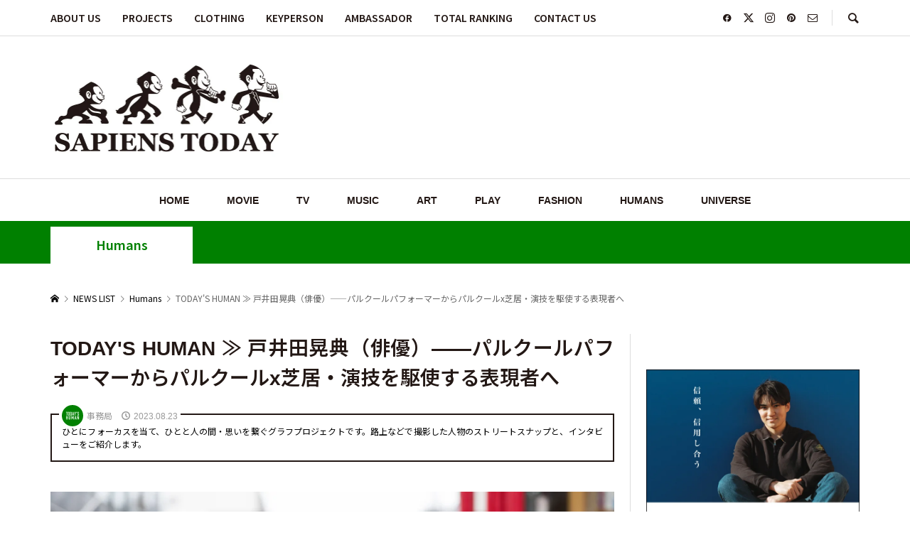

--- FILE ---
content_type: text/html; charset=UTF-8
request_url: https://www.sapienstoday.com/humans/N47752/
body_size: 30189
content:
<!DOCTYPE html>
<html lang="ja">
<head prefix="og: http://ogp.me/ns# fb: http://ogp.me/ns/fb#">
<meta charset="UTF-8">
<meta name="description" content="TODAY&#039;S HUMAN Vol.4は、俳優/パルクールパフォーマーの⼾井⽥晃典さんにフォーカスを当てます。">
<meta name="viewport" content="width=device-width">
<meta property="og:type" content="article">
<meta property="og:url" content="https://www.sapienstoday.com/humans/N47752/">
<meta property="og:title" content="TODAY&#8217;S HUMAN ≫ 戸井田晃典（俳優） —— パルクールパフォーマーからパルクールx芝居・演技を駆使する表現者へ &#8211; SAPIENS TODAY｜サピエンストゥデイ">
<meta property="og:description" content="TODAY&#039;S HUMAN Vol.4は、俳優/パルクールパフォーマーの⼾井⽥晃典さんにフォーカスを当てます。">
<meta property="og:site_name" content="SAPIENS TODAY｜サピエンストゥデイ">
<meta property="og:image" content="https://www.sapienstoday.com/wp/wp-content/uploads/2023/03/L1000956-Edit_eye.jpg">
<meta property="og:image:secure_url" content="https://www.sapienstoday.com/wp/wp-content/uploads/2023/03/L1000956-Edit_eye.jpg"> 
<meta property="og:image:width" content="1200"> 
<meta property="og:image:height" content="794">
<meta property="fb:app_id" content="1619627691670308">
<meta name="twitter:card" content="summary">
<meta name="twitter:site" content="@sapienstoday">
<meta name="twitter:creator" content="@sapienstoday">
<meta name="twitter:title" content="TODAY&#8217;S HUMAN ≫ 戸井田晃典（俳優） —— パルクールパフォーマーからパルクールx芝居・演技を駆使する表現者へ &#8211; SAPIENS TODAY｜サピエンストゥデイ">
<meta property="twitter:description" content="TODAY&#039;S HUMAN Vol.4は、俳優/パルクールパフォーマーの⼾井⽥晃典さんにフォーカスを当てます。">
<meta name="twitter:image:src" content="https://www.sapienstoday.com/wp/wp-content/uploads/2023/03/L1000956-Edit_eye.jpg">
<title>TODAY&#8217;S HUMAN ≫ 戸井田晃典（俳優） —— パルクールパフォーマーからパルクールx芝居・演技を駆使する表現者へ &#8211; SAPIENS TODAY｜サピエンストゥデイ</title>
<style>
#wpadminbar #wp-admin-bar-wccp_free_top_button .ab-icon:before {
	content: "\f160";
	color: #02CA02;
	top: 3px;
}
#wpadminbar #wp-admin-bar-wccp_free_top_button .ab-icon {
	transform: rotate(45deg);
}
</style>
<meta name='robots' content='max-image-preview:large' />
<link rel='dns-prefetch' href='//use.fontawesome.com' />
<link rel="alternate" title="oEmbed (JSON)" type="application/json+oembed" href="https://www.sapienstoday.com/wp-json/oembed/1.0/embed?url=https%3A%2F%2Fwww.sapienstoday.com%2Fhumans%2FN47752%2F" />
<link rel="alternate" title="oEmbed (XML)" type="text/xml+oembed" href="https://www.sapienstoday.com/wp-json/oembed/1.0/embed?url=https%3A%2F%2Fwww.sapienstoday.com%2Fhumans%2FN47752%2F&#038;format=xml" />
<link rel="preconnect" href="https://fonts.googleapis.com">
<link rel="preconnect" href="https://fonts.gstatic.com" crossorigin>
<link href="https://fonts.googleapis.com/css2?family=Roboto:wght@400;700&amp;family=Noto+Sans+JP:wght@400;600&amp;family=Roboto:wght@400;700&amp;family=Noto+Sans+JP:wght@400;600" rel="stylesheet">
<style id='wp-img-auto-sizes-contain-inline-css' type='text/css'>
img:is([sizes=auto i],[sizes^="auto," i]){contain-intrinsic-size:3000px 1500px}
/*# sourceURL=wp-img-auto-sizes-contain-inline-css */
</style>
<link rel='stylesheet' id='wp-block-library-css' href='https://www.sapienstoday.com/wp/wp-includes/css/dist/block-library/style.min.css?ver=721d0aff8bce59f47c79c8c0a37aeaa4' type='text/css' media='all' />
<style id='global-styles-inline-css' type='text/css'>
:root{--wp--preset--aspect-ratio--square: 1;--wp--preset--aspect-ratio--4-3: 4/3;--wp--preset--aspect-ratio--3-4: 3/4;--wp--preset--aspect-ratio--3-2: 3/2;--wp--preset--aspect-ratio--2-3: 2/3;--wp--preset--aspect-ratio--16-9: 16/9;--wp--preset--aspect-ratio--9-16: 9/16;--wp--preset--color--black: #000000;--wp--preset--color--cyan-bluish-gray: #abb8c3;--wp--preset--color--white: #ffffff;--wp--preset--color--pale-pink: #f78da7;--wp--preset--color--vivid-red: #cf2e2e;--wp--preset--color--luminous-vivid-orange: #ff6900;--wp--preset--color--luminous-vivid-amber: #fcb900;--wp--preset--color--light-green-cyan: #7bdcb5;--wp--preset--color--vivid-green-cyan: #00d084;--wp--preset--color--pale-cyan-blue: #8ed1fc;--wp--preset--color--vivid-cyan-blue: #0693e3;--wp--preset--color--vivid-purple: #9b51e0;--wp--preset--gradient--vivid-cyan-blue-to-vivid-purple: linear-gradient(135deg,rgb(6,147,227) 0%,rgb(155,81,224) 100%);--wp--preset--gradient--light-green-cyan-to-vivid-green-cyan: linear-gradient(135deg,rgb(122,220,180) 0%,rgb(0,208,130) 100%);--wp--preset--gradient--luminous-vivid-amber-to-luminous-vivid-orange: linear-gradient(135deg,rgb(252,185,0) 0%,rgb(255,105,0) 100%);--wp--preset--gradient--luminous-vivid-orange-to-vivid-red: linear-gradient(135deg,rgb(255,105,0) 0%,rgb(207,46,46) 100%);--wp--preset--gradient--very-light-gray-to-cyan-bluish-gray: linear-gradient(135deg,rgb(238,238,238) 0%,rgb(169,184,195) 100%);--wp--preset--gradient--cool-to-warm-spectrum: linear-gradient(135deg,rgb(74,234,220) 0%,rgb(151,120,209) 20%,rgb(207,42,186) 40%,rgb(238,44,130) 60%,rgb(251,105,98) 80%,rgb(254,248,76) 100%);--wp--preset--gradient--blush-light-purple: linear-gradient(135deg,rgb(255,206,236) 0%,rgb(152,150,240) 100%);--wp--preset--gradient--blush-bordeaux: linear-gradient(135deg,rgb(254,205,165) 0%,rgb(254,45,45) 50%,rgb(107,0,62) 100%);--wp--preset--gradient--luminous-dusk: linear-gradient(135deg,rgb(255,203,112) 0%,rgb(199,81,192) 50%,rgb(65,88,208) 100%);--wp--preset--gradient--pale-ocean: linear-gradient(135deg,rgb(255,245,203) 0%,rgb(182,227,212) 50%,rgb(51,167,181) 100%);--wp--preset--gradient--electric-grass: linear-gradient(135deg,rgb(202,248,128) 0%,rgb(113,206,126) 100%);--wp--preset--gradient--midnight: linear-gradient(135deg,rgb(2,3,129) 0%,rgb(40,116,252) 100%);--wp--preset--font-size--small: 13px;--wp--preset--font-size--medium: 20px;--wp--preset--font-size--large: 36px;--wp--preset--font-size--x-large: 42px;--wp--preset--spacing--20: 0.44rem;--wp--preset--spacing--30: 0.67rem;--wp--preset--spacing--40: 1rem;--wp--preset--spacing--50: 1.5rem;--wp--preset--spacing--60: 2.25rem;--wp--preset--spacing--70: 3.38rem;--wp--preset--spacing--80: 5.06rem;--wp--preset--shadow--natural: 6px 6px 9px rgba(0, 0, 0, 0.2);--wp--preset--shadow--deep: 12px 12px 50px rgba(0, 0, 0, 0.4);--wp--preset--shadow--sharp: 6px 6px 0px rgba(0, 0, 0, 0.2);--wp--preset--shadow--outlined: 6px 6px 0px -3px rgb(255, 255, 255), 6px 6px rgb(0, 0, 0);--wp--preset--shadow--crisp: 6px 6px 0px rgb(0, 0, 0);}:where(.is-layout-flex){gap: 0.5em;}:where(.is-layout-grid){gap: 0.5em;}body .is-layout-flex{display: flex;}.is-layout-flex{flex-wrap: wrap;align-items: center;}.is-layout-flex > :is(*, div){margin: 0;}body .is-layout-grid{display: grid;}.is-layout-grid > :is(*, div){margin: 0;}:where(.wp-block-columns.is-layout-flex){gap: 2em;}:where(.wp-block-columns.is-layout-grid){gap: 2em;}:where(.wp-block-post-template.is-layout-flex){gap: 1.25em;}:where(.wp-block-post-template.is-layout-grid){gap: 1.25em;}.has-black-color{color: var(--wp--preset--color--black) !important;}.has-cyan-bluish-gray-color{color: var(--wp--preset--color--cyan-bluish-gray) !important;}.has-white-color{color: var(--wp--preset--color--white) !important;}.has-pale-pink-color{color: var(--wp--preset--color--pale-pink) !important;}.has-vivid-red-color{color: var(--wp--preset--color--vivid-red) !important;}.has-luminous-vivid-orange-color{color: var(--wp--preset--color--luminous-vivid-orange) !important;}.has-luminous-vivid-amber-color{color: var(--wp--preset--color--luminous-vivid-amber) !important;}.has-light-green-cyan-color{color: var(--wp--preset--color--light-green-cyan) !important;}.has-vivid-green-cyan-color{color: var(--wp--preset--color--vivid-green-cyan) !important;}.has-pale-cyan-blue-color{color: var(--wp--preset--color--pale-cyan-blue) !important;}.has-vivid-cyan-blue-color{color: var(--wp--preset--color--vivid-cyan-blue) !important;}.has-vivid-purple-color{color: var(--wp--preset--color--vivid-purple) !important;}.has-black-background-color{background-color: var(--wp--preset--color--black) !important;}.has-cyan-bluish-gray-background-color{background-color: var(--wp--preset--color--cyan-bluish-gray) !important;}.has-white-background-color{background-color: var(--wp--preset--color--white) !important;}.has-pale-pink-background-color{background-color: var(--wp--preset--color--pale-pink) !important;}.has-vivid-red-background-color{background-color: var(--wp--preset--color--vivid-red) !important;}.has-luminous-vivid-orange-background-color{background-color: var(--wp--preset--color--luminous-vivid-orange) !important;}.has-luminous-vivid-amber-background-color{background-color: var(--wp--preset--color--luminous-vivid-amber) !important;}.has-light-green-cyan-background-color{background-color: var(--wp--preset--color--light-green-cyan) !important;}.has-vivid-green-cyan-background-color{background-color: var(--wp--preset--color--vivid-green-cyan) !important;}.has-pale-cyan-blue-background-color{background-color: var(--wp--preset--color--pale-cyan-blue) !important;}.has-vivid-cyan-blue-background-color{background-color: var(--wp--preset--color--vivid-cyan-blue) !important;}.has-vivid-purple-background-color{background-color: var(--wp--preset--color--vivid-purple) !important;}.has-black-border-color{border-color: var(--wp--preset--color--black) !important;}.has-cyan-bluish-gray-border-color{border-color: var(--wp--preset--color--cyan-bluish-gray) !important;}.has-white-border-color{border-color: var(--wp--preset--color--white) !important;}.has-pale-pink-border-color{border-color: var(--wp--preset--color--pale-pink) !important;}.has-vivid-red-border-color{border-color: var(--wp--preset--color--vivid-red) !important;}.has-luminous-vivid-orange-border-color{border-color: var(--wp--preset--color--luminous-vivid-orange) !important;}.has-luminous-vivid-amber-border-color{border-color: var(--wp--preset--color--luminous-vivid-amber) !important;}.has-light-green-cyan-border-color{border-color: var(--wp--preset--color--light-green-cyan) !important;}.has-vivid-green-cyan-border-color{border-color: var(--wp--preset--color--vivid-green-cyan) !important;}.has-pale-cyan-blue-border-color{border-color: var(--wp--preset--color--pale-cyan-blue) !important;}.has-vivid-cyan-blue-border-color{border-color: var(--wp--preset--color--vivid-cyan-blue) !important;}.has-vivid-purple-border-color{border-color: var(--wp--preset--color--vivid-purple) !important;}.has-vivid-cyan-blue-to-vivid-purple-gradient-background{background: var(--wp--preset--gradient--vivid-cyan-blue-to-vivid-purple) !important;}.has-light-green-cyan-to-vivid-green-cyan-gradient-background{background: var(--wp--preset--gradient--light-green-cyan-to-vivid-green-cyan) !important;}.has-luminous-vivid-amber-to-luminous-vivid-orange-gradient-background{background: var(--wp--preset--gradient--luminous-vivid-amber-to-luminous-vivid-orange) !important;}.has-luminous-vivid-orange-to-vivid-red-gradient-background{background: var(--wp--preset--gradient--luminous-vivid-orange-to-vivid-red) !important;}.has-very-light-gray-to-cyan-bluish-gray-gradient-background{background: var(--wp--preset--gradient--very-light-gray-to-cyan-bluish-gray) !important;}.has-cool-to-warm-spectrum-gradient-background{background: var(--wp--preset--gradient--cool-to-warm-spectrum) !important;}.has-blush-light-purple-gradient-background{background: var(--wp--preset--gradient--blush-light-purple) !important;}.has-blush-bordeaux-gradient-background{background: var(--wp--preset--gradient--blush-bordeaux) !important;}.has-luminous-dusk-gradient-background{background: var(--wp--preset--gradient--luminous-dusk) !important;}.has-pale-ocean-gradient-background{background: var(--wp--preset--gradient--pale-ocean) !important;}.has-electric-grass-gradient-background{background: var(--wp--preset--gradient--electric-grass) !important;}.has-midnight-gradient-background{background: var(--wp--preset--gradient--midnight) !important;}.has-small-font-size{font-size: var(--wp--preset--font-size--small) !important;}.has-medium-font-size{font-size: var(--wp--preset--font-size--medium) !important;}.has-large-font-size{font-size: var(--wp--preset--font-size--large) !important;}.has-x-large-font-size{font-size: var(--wp--preset--font-size--x-large) !important;}
/*# sourceURL=global-styles-inline-css */
</style>

<style id='classic-theme-styles-inline-css' type='text/css'>
/*! This file is auto-generated */
.wp-block-button__link{color:#fff;background-color:#32373c;border-radius:9999px;box-shadow:none;text-decoration:none;padding:calc(.667em + 2px) calc(1.333em + 2px);font-size:1.125em}.wp-block-file__button{background:#32373c;color:#fff;text-decoration:none}
/*# sourceURL=/wp-includes/css/classic-themes.min.css */
</style>
<style id='font-awesome-svg-styles-default-inline-css' type='text/css'>
.svg-inline--fa {
  display: inline-block;
  height: 1em;
  overflow: visible;
  vertical-align: -.125em;
}
/*# sourceURL=font-awesome-svg-styles-default-inline-css */
</style>
<link rel='stylesheet' id='font-awesome-svg-styles-css' href='https://www.sapienstoday.com/wp/wp-content/uploads/font-awesome/v6.6.0/css/svg-with-js.css' type='text/css' media='all' />
<style id='font-awesome-svg-styles-inline-css' type='text/css'>
   .wp-block-font-awesome-icon svg::before,
   .wp-rich-text-font-awesome-icon svg::before {content: unset;}
/*# sourceURL=font-awesome-svg-styles-inline-css */
</style>
<link rel='stylesheet' id='parent-style-css' href='https://www.sapienstoday.com/wp/wp-content/themes/rumble_tcd058/style.css?ver=721d0aff8bce59f47c79c8c0a37aeaa4' type='text/css' media='all' />
<link rel='stylesheet' id='sns-button-css' href='https://www.sapienstoday.com/wp/wp-content/themes/rumble_tcd058/css/sns-button.css?ver=2.0.4' type='text/css' media='all' />
<link rel='stylesheet' id='rumble-style-css' href='https://www.sapienstoday.com/wp/wp-content/themes/rumble_tcd058-child/style.css?ver=2.0.4' type='text/css' media='all' />
<link rel='stylesheet' id='design-plus-css' href='https://www.sapienstoday.com/wp/wp-content/themes/rumble_tcd058/css/design-plus.css?ver=2.0.4' type='text/css' media='all' />
<link rel='stylesheet' id='rumble-slick-css' href='https://www.sapienstoday.com/wp/wp-content/themes/rumble_tcd058/css/slick.min.css?ver=721d0aff8bce59f47c79c8c0a37aeaa4' type='text/css' media='all' />
<link rel='stylesheet' id='rumble-responsive-css' href='https://www.sapienstoday.com/wp/wp-content/themes/rumble_tcd058/responsive.css?ver=2.0.4' type='text/css' media='all' />
<link rel='stylesheet' id='font-awesome-official-css' href='https://use.fontawesome.com/releases/v6.6.0/css/all.css' type='text/css' media='all' integrity="sha384-h/hnnw1Bi4nbpD6kE7nYfCXzovi622sY5WBxww8ARKwpdLj5kUWjRuyiXaD1U2JT" crossorigin="anonymous" />
<link rel='stylesheet' id='wyp-custom-css' href='https://www.sapienstoday.com/wp/wp-content/uploads/yellow-pencil/custom-1118.css?revision=1118&#038;ver=6.9' type='text/css' media='all' />
<link rel='stylesheet' id='font-awesome-official-v4shim-css' href='https://use.fontawesome.com/releases/v6.6.0/css/v4-shims.css' type='text/css' media='all' integrity="sha384-Heamg4F/EELwbmnBJapxaWTkcdX/DCrJpYgSshI5BkI7xghn3RvDcpG+1xUJt/7K" crossorigin="anonymous" />
<style id='quads-styles-inline-css' type='text/css'>

    .quads-location ins.adsbygoogle {
        background: transparent !important;
    }.quads-location .quads_rotator_img{ opacity:1 !important;}
    .quads.quads_ad_container { display: grid; grid-template-columns: auto; grid-gap: 10px; padding: 10px; }
    .grid_image{animation: fadeIn 0.5s;-webkit-animation: fadeIn 0.5s;-moz-animation: fadeIn 0.5s;
        -o-animation: fadeIn 0.5s;-ms-animation: fadeIn 0.5s;}
    .quads-ad-label { font-size: 12px; text-align: center; color: #333;}
    .quads_click_impression { display: none;} .quads-location, .quads-ads-space{max-width:100%;} @media only screen and (max-width: 480px) { .quads-ads-space, .penci-builder-element .quads-ads-space{max-width:340px;}}
/*# sourceURL=quads-styles-inline-css */
</style>
<style>:root {
  --tcd-font-type1: "Roboto","Noto Sans JP",sans-serif;
  --tcd-font-type2: Georgia,"Yu Mincho","游明朝","游明朝体","Hiragino Mincho Pro",serif;
  --tcd-font-type3: Palatino,"Yu Kyokasho","游教科書体","UD デジタル 教科書体 N","游明朝","游明朝体","Hiragino Mincho Pro","Meiryo",serif;
  --tcd-font-type-logo: "Roboto","Noto Sans JP",sans-serif;
}</style>
<script type="text/javascript" src="https://www.sapienstoday.com/wp/wp-includes/js/jquery/jquery.min.js?ver=3.7.1" id="jquery-core-js"></script>
<script type="text/javascript" src="https://www.sapienstoday.com/wp/wp-includes/js/jquery/jquery-migrate.min.js?ver=3.4.1" id="jquery-migrate-js"></script>
<link rel="https://api.w.org/" href="https://www.sapienstoday.com/wp-json/" /><link rel="alternate" title="JSON" type="application/json" href="https://www.sapienstoday.com/wp-json/wp/v2/posts/47752" /><link rel="EditURI" type="application/rsd+xml" title="RSD" href="https://www.sapienstoday.com/wp/xmlrpc.php?rsd" />
<link rel="canonical" href="https://www.sapienstoday.com/humans/N47752/" />
<link rel='shortlink' href='https://www.sapienstoday.com/?p=47752' />
<script id="wpcp_disable_selection" type="text/javascript">
var image_save_msg='You are not allowed to save images!';
	var no_menu_msg='Context Menu disabled!';
	var smessage = "";

function disableEnterKey(e)
{
	var elemtype = e.target.tagName;
	
	elemtype = elemtype.toUpperCase();
	
	if (elemtype == "TEXT" || elemtype == "TEXTAREA" || elemtype == "INPUT" || elemtype == "PASSWORD" || elemtype == "SELECT" || elemtype == "OPTION" || elemtype == "EMBED")
	{
		elemtype = 'TEXT';
	}
	
	if (e.ctrlKey){
     var key;
     if(window.event)
          key = window.event.keyCode;     //IE
     else
          key = e.which;     //firefox (97)
    //if (key != 17) alert(key);
     if (elemtype!= 'TEXT' && (key == 97 || key == 65 || key == 67 || key == 99 || key == 88 || key == 120 || key == 26 || key == 85  || key == 86 || key == 83 || key == 43 || key == 73))
     {
		if(wccp_free_iscontenteditable(e)) return true;
		show_wpcp_message('You are not allowed to copy content or view source');
		return false;
     }else
     	return true;
     }
}


/*For contenteditable tags*/
function wccp_free_iscontenteditable(e)
{
	var e = e || window.event; // also there is no e.target property in IE. instead IE uses window.event.srcElement
  	
	var target = e.target || e.srcElement;

	var elemtype = e.target.nodeName;
	
	elemtype = elemtype.toUpperCase();
	
	var iscontenteditable = "false";
		
	if(typeof target.getAttribute!="undefined" ) iscontenteditable = target.getAttribute("contenteditable"); // Return true or false as string
	
	var iscontenteditable2 = false;
	
	if(typeof target.isContentEditable!="undefined" ) iscontenteditable2 = target.isContentEditable; // Return true or false as boolean

	if(target.parentElement.isContentEditable) iscontenteditable2 = true;
	
	if (iscontenteditable == "true" || iscontenteditable2 == true)
	{
		if(typeof target.style!="undefined" ) target.style.cursor = "text";
		
		return true;
	}
}

////////////////////////////////////
function disable_copy(e)
{	
	var e = e || window.event; // also there is no e.target property in IE. instead IE uses window.event.srcElement
	
	var elemtype = e.target.tagName;
	
	elemtype = elemtype.toUpperCase();
	
	if (elemtype == "TEXT" || elemtype == "TEXTAREA" || elemtype == "INPUT" || elemtype == "PASSWORD" || elemtype == "SELECT" || elemtype == "OPTION" || elemtype == "EMBED")
	{
		elemtype = 'TEXT';
	}
	
	if(wccp_free_iscontenteditable(e)) return true;
	
	var isSafari = /Safari/.test(navigator.userAgent) && /Apple Computer/.test(navigator.vendor);
	
	var checker_IMG = '';
	if (elemtype == "IMG" && checker_IMG == 'checked' && e.detail >= 2) {show_wpcp_message(alertMsg_IMG);return false;}
	if (elemtype != "TEXT")
	{
		if (smessage !== "" && e.detail == 2)
			show_wpcp_message(smessage);
		
		if (isSafari)
			return true;
		else
			return false;
	}	
}

//////////////////////////////////////////
function disable_copy_ie()
{
	var e = e || window.event;
	var elemtype = window.event.srcElement.nodeName;
	elemtype = elemtype.toUpperCase();
	if(wccp_free_iscontenteditable(e)) return true;
	if (elemtype == "IMG") {show_wpcp_message(alertMsg_IMG);return false;}
	if (elemtype != "TEXT" && elemtype != "TEXTAREA" && elemtype != "INPUT" && elemtype != "PASSWORD" && elemtype != "SELECT" && elemtype != "OPTION" && elemtype != "EMBED")
	{
		return false;
	}
}	
function reEnable()
{
	return true;
}
document.onkeydown = disableEnterKey;
document.onselectstart = disable_copy_ie;
if(navigator.userAgent.indexOf('MSIE')==-1)
{
	document.onmousedown = disable_copy;
	document.onclick = reEnable;
}
function disableSelection(target)
{
    //For IE This code will work
    if (typeof target.onselectstart!="undefined")
    target.onselectstart = disable_copy_ie;
    
    //For Firefox This code will work
    else if (typeof target.style.MozUserSelect!="undefined")
    {target.style.MozUserSelect="none";}
    
    //All other  (ie: Opera) This code will work
    else
    target.onmousedown=function(){return false}
    target.style.cursor = "default";
}
//Calling the JS function directly just after body load
window.onload = function(){disableSelection(document.body);};

//////////////////special for safari Start////////////////
var onlongtouch;
var timer;
var touchduration = 1000; //length of time we want the user to touch before we do something

var elemtype = "";
function touchstart(e) {
	var e = e || window.event;
  // also there is no e.target property in IE.
  // instead IE uses window.event.srcElement
  	var target = e.target || e.srcElement;
	
	elemtype = window.event.srcElement.nodeName;
	
	elemtype = elemtype.toUpperCase();
	
	if(!wccp_pro_is_passive()) e.preventDefault();
	if (!timer) {
		timer = setTimeout(onlongtouch, touchduration);
	}
}

function touchend() {
    //stops short touches from firing the event
    if (timer) {
        clearTimeout(timer);
        timer = null;
    }
	onlongtouch();
}

onlongtouch = function(e) { //this will clear the current selection if anything selected
	
	if (elemtype != "TEXT" && elemtype != "TEXTAREA" && elemtype != "INPUT" && elemtype != "PASSWORD" && elemtype != "SELECT" && elemtype != "EMBED" && elemtype != "OPTION")	
	{
		if (window.getSelection) {
			if (window.getSelection().empty) {  // Chrome
			window.getSelection().empty();
			} else if (window.getSelection().removeAllRanges) {  // Firefox
			window.getSelection().removeAllRanges();
			}
		} else if (document.selection) {  // IE?
			document.selection.empty();
		}
		return false;
	}
};

document.addEventListener("DOMContentLoaded", function(event) { 
    window.addEventListener("touchstart", touchstart, false);
    window.addEventListener("touchend", touchend, false);
});

function wccp_pro_is_passive() {

  var cold = false,
  hike = function() {};

  try {
	  const object1 = {};
  var aid = Object.defineProperty(object1, 'passive', {
  get() {cold = true}
  });
  window.addEventListener('test', hike, aid);
  window.removeEventListener('test', hike, aid);
  } catch (e) {}

  return cold;
}
/*special for safari End*/
</script>
<script id="wpcp_disable_Right_Click" type="text/javascript">
document.ondragstart = function() { return false;}
	function nocontext(e) {
	   return false;
	}
	document.oncontextmenu = nocontext;
</script>
<script>document.cookie = 'quads_browser_width='+screen.width;</script><link rel="shortcut icon" href="https://www.sapienstoday.com/wp/wp-content/uploads/2020/04/sapienstoday_web_icon_2.png">
<style>
.p-tabbar__item.is-active, .p-tabbar__item.is-active a, .p-index-carousel .slick-arrow:hover { color: #231815; }
.p-copyright, .p-tabbar, .p-headline, .p-cb__item-archive-link__button, .p-page-links a:hover, .p-page-links > span, .p-pager__item a:hover, .p-pager__item .current, .p-entry__next-page__link:hover, .p-widget .searchform::after, .p-widget-search .p-widget-search__submit, .p-widget-list__item-rank, .c-comment__form-submit:hover, c-comment__password-protected, .slick-arrow, .c-pw__btn--register, .c-pw__btn { background-color: #231815; }
.p-page-links a:hover, .p-page-links > span, .p-pager__item a:hover, .p-pager__item .current, .p-author-archive .p-headline, .p-cb__item-header { border-color: #231815; }
.c-comment__tab-item.is-active a, .c-comment__tab-item a:hover, .c-comment__tab-item.is-active p { background-color: rgba(35, 24, 21, 0.7); }
.c-comment__tab-item.is-active a:after, .c-comment__tab-item.is-active p:after { border-top-color: rgba(35, 24, 21, 0.7); }
.p-author__box, .p-entry-news__header, .p-page-links a, .p-pager__item a, .p-pager__item span { background-color: #f7f7f7; }
.p-entry__body a, .custom-html-widget a { color: #6c3524; }
.p-megamenu__bg, .p-global-nav .sub-menu, .p-megamenu__bg .p-float-native-ad-label__small { background-color: #231815; }
.p-megamenu a, .p-global-nav .sub-menu a { color: #ffffff !important; }
.p-megamenu a:hover, .p-megamenu li.is-active > a, .p-global-nav .sub-menu a:hover, .p-global-nav .sub-menu .current-menu-item > a { background-color: #7b5544; color: #ffffff !important; }
.p-megamenu > ul, .p-global-nav > li.menu-item-has-children > .sub-menu { border-color: #7b5544; }
.p-native-ad-label, .p-float-native-ad-label, .p-float-native-ad-label__small, .p-article__native-ad-label { background-color: #35872d; color: #ffffff; font-size: 11px; }
.p-header-band__item-desc { font-size: 16px; }
@media only screen and (max-width: 991px) { .p-header-band__item-desc { font-size: 14px; } }
.cat-item-2 > a, .cat-item-2 .toggle-children, .p-global-nav > li.menu-term-id-2:hover > a, .p-global-nav > li.menu-term-id-2.current-menu-item > a { color: #fe4365; }
.p-megamenu-term-id-2 a:hover, .p-megamenu-term-id-2 .p-megamenu__current a, .p-megamenu-term-id-2 li.is-active > a, .p-global-nav li.menu-term-id-2 > .sub-menu > li > a:hover, .p-global-nav li.menu-term-id-2 > .sub-menu > .current-menu-item > a { background-color: #fe4365; }
.p-category-item--2 { background-color: #fe4365 !important; }
.p-megamenu-term-id-2 > ul, .p-global-nav > li.menu-term-id-2 > .sub-menu { border-color: #fe4365; }
.cat-item-3 > a, .cat-item-3 .toggle-children, .p-global-nav > li.menu-term-id-3:hover > a, .p-global-nav > li.menu-term-id-3.current-menu-item > a { color: #c8c8a9; }
.p-megamenu-term-id-3 a:hover, .p-megamenu-term-id-3 .p-megamenu__current a, .p-megamenu-term-id-3 li.is-active > a, .p-global-nav li.menu-term-id-3 > .sub-menu > li > a:hover, .p-global-nav li.menu-term-id-3 > .sub-menu > .current-menu-item > a { background-color: #c8c8a9; }
.p-category-item--3 { background-color: #c8c8a9 !important; }
.p-megamenu-term-id-3 > ul, .p-global-nav > li.menu-term-id-3 > .sub-menu { border-color: #c8c8a9; }
.cat-item-4 > a, .cat-item-4 .toggle-children, .p-global-nav > li.menu-term-id-4:hover > a, .p-global-nav > li.menu-term-id-4.current-menu-item > a { color: #83af9b; }
.p-megamenu-term-id-4 a:hover, .p-megamenu-term-id-4 .p-megamenu__current a, .p-megamenu-term-id-4 li.is-active > a, .p-global-nav li.menu-term-id-4 > .sub-menu > li > a:hover, .p-global-nav li.menu-term-id-4 > .sub-menu > .current-menu-item > a { background-color: #83af9b; }
.p-category-item--4 { background-color: #83af9b !important; }
.p-megamenu-term-id-4 > ul, .p-global-nav > li.menu-term-id-4 > .sub-menu { border-color: #83af9b; }
.cat-item-44 > a, .cat-item-44 .toggle-children, .p-global-nav > li.menu-term-id-44:hover > a, .p-global-nav > li.menu-term-id-44.current-menu-item > a { color: #7b5544; }
.p-megamenu-term-id-44 a:hover, .p-megamenu-term-id-44 .p-megamenu__current a, .p-megamenu-term-id-44 li.is-active > a, .p-global-nav li.menu-term-id-44 > .sub-menu > li > a:hover, .p-global-nav li.menu-term-id-44 > .sub-menu > .current-menu-item > a { background-color: #7b5544; }
.p-category-item--44 { background-color: #7b5544 !important; }
.p-megamenu-term-id-44 > ul, .p-global-nav > li.menu-term-id-44 > .sub-menu { border-color: #7b5544; }
.cat-item-55 > a, .cat-item-55 .toggle-children, .p-global-nav > li.menu-term-id-55:hover > a, .p-global-nav > li.menu-term-id-55.current-menu-item > a { color: #999999; }
.p-megamenu-term-id-55 a:hover, .p-megamenu-term-id-55 .p-megamenu__current a, .p-megamenu-term-id-55 li.is-active > a, .p-global-nav li.menu-term-id-55 > .sub-menu > li > a:hover, .p-global-nav li.menu-term-id-55 > .sub-menu > .current-menu-item > a { background-color: #999999; }
.p-category-item--55 { background-color: #999999 !important; }
.p-megamenu-term-id-55 > ul, .p-global-nav > li.menu-term-id-55 > .sub-menu { border-color: #999999; }
.cat-item-57 > a, .cat-item-57 .toggle-children, .p-global-nav > li.menu-term-id-57:hover > a, .p-global-nav > li.menu-term-id-57.current-menu-item > a { color: #b9340b; }
.p-megamenu-term-id-57 a:hover, .p-megamenu-term-id-57 .p-megamenu__current a, .p-megamenu-term-id-57 li.is-active > a, .p-global-nav li.menu-term-id-57 > .sub-menu > li > a:hover, .p-global-nav li.menu-term-id-57 > .sub-menu > .current-menu-item > a { background-color: #b9340b; }
.p-category-item--57 { background-color: #b9340b !important; }
.p-megamenu-term-id-57 > ul, .p-global-nav > li.menu-term-id-57 > .sub-menu { border-color: #b9340b; }
.cat-item-60 > a, .cat-item-60 .toggle-children, .p-global-nav > li.menu-term-id-60:hover > a, .p-global-nav > li.menu-term-id-60.current-menu-item > a { color: #cea45c; }
.p-megamenu-term-id-60 a:hover, .p-megamenu-term-id-60 .p-megamenu__current a, .p-megamenu-term-id-60 li.is-active > a, .p-global-nav li.menu-term-id-60 > .sub-menu > li > a:hover, .p-global-nav li.menu-term-id-60 > .sub-menu > .current-menu-item > a { background-color: #cea45c; }
.p-category-item--60 { background-color: #cea45c !important; }
.p-megamenu-term-id-60 > ul, .p-global-nav > li.menu-term-id-60 > .sub-menu { border-color: #cea45c; }
.cat-item-61 > a, .cat-item-61 .toggle-children, .p-global-nav > li.menu-term-id-61:hover > a, .p-global-nav > li.menu-term-id-61.current-menu-item > a { color: #dd3333; }
.p-megamenu-term-id-61 a:hover, .p-megamenu-term-id-61 .p-megamenu__current a, .p-megamenu-term-id-61 li.is-active > a, .p-global-nav li.menu-term-id-61 > .sub-menu > li > a:hover, .p-global-nav li.menu-term-id-61 > .sub-menu > .current-menu-item > a { background-color: #dd3333; }
.p-category-item--61 { background-color: #dd3333 !important; }
.p-megamenu-term-id-61 > ul, .p-global-nav > li.menu-term-id-61 > .sub-menu { border-color: #dd3333; }
.cat-item-62 > a, .cat-item-62 .toggle-children, .p-global-nav > li.menu-term-id-62:hover > a, .p-global-nav > li.menu-term-id-62.current-menu-item > a { color: #c5be8b; }
.p-megamenu-term-id-62 a:hover, .p-megamenu-term-id-62 .p-megamenu__current a, .p-megamenu-term-id-62 li.is-active > a, .p-global-nav li.menu-term-id-62 > .sub-menu > li > a:hover, .p-global-nav li.menu-term-id-62 > .sub-menu > .current-menu-item > a { background-color: #c5be8b; }
.p-category-item--62 { background-color: #c5be8b !important; }
.p-megamenu-term-id-62 > ul, .p-global-nav > li.menu-term-id-62 > .sub-menu { border-color: #c5be8b; }
.cat-item-63 > a, .cat-item-63 .toggle-children, .p-global-nav > li.menu-term-id-63:hover > a, .p-global-nav > li.menu-term-id-63.current-menu-item > a { color: #ffa500; }
.p-megamenu-term-id-63 a:hover, .p-megamenu-term-id-63 .p-megamenu__current a, .p-megamenu-term-id-63 li.is-active > a, .p-global-nav li.menu-term-id-63 > .sub-menu > li > a:hover, .p-global-nav li.menu-term-id-63 > .sub-menu > .current-menu-item > a { background-color: #ffa500; }
.p-category-item--63 { background-color: #ffa500 !important; }
.p-megamenu-term-id-63 > ul, .p-global-nav > li.menu-term-id-63 > .sub-menu { border-color: #ffa500; }
.cat-item-540 > a, .cat-item-540 .toggle-children, .p-global-nav > li.menu-term-id-540:hover > a, .p-global-nav > li.menu-term-id-540.current-menu-item > a { color: #f9cdad; }
.p-megamenu-term-id-540 a:hover, .p-megamenu-term-id-540 .p-megamenu__current a, .p-megamenu-term-id-540 li.is-active > a, .p-global-nav li.menu-term-id-540 > .sub-menu > li > a:hover, .p-global-nav li.menu-term-id-540 > .sub-menu > .current-menu-item > a { background-color: #f9cdad; }
.p-category-item--540 { background-color: #f9cdad !important; }
.p-megamenu-term-id-540 > ul, .p-global-nav > li.menu-term-id-540 > .sub-menu { border-color: #f9cdad; }
.cat-item-804 > a, .cat-item-804 .toggle-children, .p-global-nav > li.menu-term-id-804:hover > a, .p-global-nav > li.menu-term-id-804.current-menu-item > a { color: #fc9d9a; }
.p-megamenu-term-id-804 a:hover, .p-megamenu-term-id-804 .p-megamenu__current a, .p-megamenu-term-id-804 li.is-active > a, .p-global-nav li.menu-term-id-804 > .sub-menu > li > a:hover, .p-global-nav li.menu-term-id-804 > .sub-menu > .current-menu-item > a { background-color: #fc9d9a; }
.p-category-item--804 { background-color: #fc9d9a !important; }
.p-megamenu-term-id-804 > ul, .p-global-nav > li.menu-term-id-804 > .sub-menu { border-color: #fc9d9a; }
.cat-item-1283 > a, .cat-item-1283 .toggle-children, .p-global-nav > li.menu-term-id-1283:hover > a, .p-global-nav > li.menu-term-id-1283.current-menu-item > a { color: #1e73be; }
.p-megamenu-term-id-1283 a:hover, .p-megamenu-term-id-1283 .p-megamenu__current a, .p-megamenu-term-id-1283 li.is-active > a, .p-global-nav li.menu-term-id-1283 > .sub-menu > li > a:hover, .p-global-nav li.menu-term-id-1283 > .sub-menu > .current-menu-item > a { background-color: #1e73be; }
.p-category-item--1283 { background-color: #1e73be !important; }
.p-megamenu-term-id-1283 > ul, .p-global-nav > li.menu-term-id-1283 > .sub-menu { border-color: #1e73be; }
.cat-item-1316 > a, .cat-item-1316 .toggle-children, .p-global-nav > li.menu-term-id-1316:hover > a, .p-global-nav > li.menu-term-id-1316.current-menu-item > a { color: #ff00ff; }
.p-megamenu-term-id-1316 a:hover, .p-megamenu-term-id-1316 .p-megamenu__current a, .p-megamenu-term-id-1316 li.is-active > a, .p-global-nav li.menu-term-id-1316 > .sub-menu > li > a:hover, .p-global-nav li.menu-term-id-1316 > .sub-menu > .current-menu-item > a { background-color: #ff00ff; }
.p-category-item--1316 { background-color: #ff00ff !important; }
.p-megamenu-term-id-1316 > ul, .p-global-nav > li.menu-term-id-1316 > .sub-menu { border-color: #ff00ff; }
.cat-item-1318 > a, .cat-item-1318 .toggle-children, .p-global-nav > li.menu-term-id-1318:hover > a, .p-global-nav > li.menu-term-id-1318.current-menu-item > a { color: #00ff7f; }
.p-megamenu-term-id-1318 a:hover, .p-megamenu-term-id-1318 .p-megamenu__current a, .p-megamenu-term-id-1318 li.is-active > a, .p-global-nav li.menu-term-id-1318 > .sub-menu > li > a:hover, .p-global-nav li.menu-term-id-1318 > .sub-menu > .current-menu-item > a { background-color: #00ff7f; }
.p-category-item--1318 { background-color: #00ff7f !important; }
.p-megamenu-term-id-1318 > ul, .p-global-nav > li.menu-term-id-1318 > .sub-menu { border-color: #00ff7f; }
.cat-item-1321 > a, .cat-item-1321 .toggle-children, .p-global-nav > li.menu-term-id-1321:hover > a, .p-global-nav > li.menu-term-id-1321.current-menu-item > a { color: #00e9ff; }
.p-megamenu-term-id-1321 a:hover, .p-megamenu-term-id-1321 .p-megamenu__current a, .p-megamenu-term-id-1321 li.is-active > a, .p-global-nav li.menu-term-id-1321 > .sub-menu > li > a:hover, .p-global-nav li.menu-term-id-1321 > .sub-menu > .current-menu-item > a { background-color: #00e9ff; }
.p-category-item--1321 { background-color: #00e9ff !important; }
.p-megamenu-term-id-1321 > ul, .p-global-nav > li.menu-term-id-1321 > .sub-menu { border-color: #00e9ff; }
.cat-item-1326 > a, .cat-item-1326 .toggle-children, .p-global-nav > li.menu-term-id-1326:hover > a, .p-global-nav > li.menu-term-id-1326.current-menu-item > a { color: #655643; }
.p-megamenu-term-id-1326 a:hover, .p-megamenu-term-id-1326 .p-megamenu__current a, .p-megamenu-term-id-1326 li.is-active > a, .p-global-nav li.menu-term-id-1326 > .sub-menu > li > a:hover, .p-global-nav li.menu-term-id-1326 > .sub-menu > .current-menu-item > a { background-color: #655643; }
.p-category-item--1326 { background-color: #655643 !important; }
.p-megamenu-term-id-1326 > ul, .p-global-nav > li.menu-term-id-1326 > .sub-menu { border-color: #655643; }
.cat-item-1327 > a, .cat-item-1327 .toggle-children, .p-global-nav > li.menu-term-id-1327:hover > a, .p-global-nav > li.menu-term-id-1327.current-menu-item > a { color: #999999; }
.p-megamenu-term-id-1327 a:hover, .p-megamenu-term-id-1327 .p-megamenu__current a, .p-megamenu-term-id-1327 li.is-active > a, .p-global-nav li.menu-term-id-1327 > .sub-menu > li > a:hover, .p-global-nav li.menu-term-id-1327 > .sub-menu > .current-menu-item > a { background-color: #999999; }
.p-category-item--1327 { background-color: #999999 !important; }
.p-megamenu-term-id-1327 > ul, .p-global-nav > li.menu-term-id-1327 > .sub-menu { border-color: #999999; }
.cat-item-1328 > a, .cat-item-1328 .toggle-children, .p-global-nav > li.menu-term-id-1328:hover > a, .p-global-nav > li.menu-term-id-1328.current-menu-item > a { color: #b9340b; }
.p-megamenu-term-id-1328 a:hover, .p-megamenu-term-id-1328 .p-megamenu__current a, .p-megamenu-term-id-1328 li.is-active > a, .p-global-nav li.menu-term-id-1328 > .sub-menu > li > a:hover, .p-global-nav li.menu-term-id-1328 > .sub-menu > .current-menu-item > a { background-color: #b9340b; }
.p-category-item--1328 { background-color: #b9340b !important; }
.p-megamenu-term-id-1328 > ul, .p-global-nav > li.menu-term-id-1328 > .sub-menu { border-color: #b9340b; }
.cat-item-1338 > a, .cat-item-1338 .toggle-children, .p-global-nav > li.menu-term-id-1338:hover > a, .p-global-nav > li.menu-term-id-1338.current-menu-item > a { color: #192f60; }
.p-megamenu-term-id-1338 a:hover, .p-megamenu-term-id-1338 .p-megamenu__current a, .p-megamenu-term-id-1338 li.is-active > a, .p-global-nav li.menu-term-id-1338 > .sub-menu > li > a:hover, .p-global-nav li.menu-term-id-1338 > .sub-menu > .current-menu-item > a { background-color: #192f60; }
.p-category-item--1338 { background-color: #192f60 !important; }
.p-megamenu-term-id-1338 > ul, .p-global-nav > li.menu-term-id-1338 > .sub-menu { border-color: #192f60; }
.cat-item-1487 > a, .cat-item-1487 .toggle-children, .p-global-nav > li.menu-term-id-1487:hover > a, .p-global-nav > li.menu-term-id-1487.current-menu-item > a { color: #008000; }
.p-megamenu-term-id-1487 a:hover, .p-megamenu-term-id-1487 .p-megamenu__current a, .p-megamenu-term-id-1487 li.is-active > a, .p-global-nav li.menu-term-id-1487 > .sub-menu > li > a:hover, .p-global-nav li.menu-term-id-1487 > .sub-menu > .current-menu-item > a { background-color: #008000; }
.p-category-item--1487 { background-color: #008000 !important; }
.p-megamenu-term-id-1487 > ul, .p-global-nav > li.menu-term-id-1487 > .sub-menu { border-color: #008000; }
.cat-item-1660 > a, .cat-item-1660 .toggle-children, .p-global-nav > li.menu-term-id-1660:hover > a, .p-global-nav > li.menu-term-id-1660.current-menu-item > a { color: #999999; }
.p-megamenu-term-id-1660 a:hover, .p-megamenu-term-id-1660 .p-megamenu__current a, .p-megamenu-term-id-1660 li.is-active > a, .p-global-nav li.menu-term-id-1660 > .sub-menu > li > a:hover, .p-global-nav li.menu-term-id-1660 > .sub-menu > .current-menu-item > a { background-color: #999999; }
.p-category-item--1660 { background-color: #999999 !important; }
.p-megamenu-term-id-1660 > ul, .p-global-nav > li.menu-term-id-1660 > .sub-menu { border-color: #999999; }
.cat-item-1750 > a, .cat-item-1750 .toggle-children, .p-global-nav > li.menu-term-id-1750:hover > a, .p-global-nav > li.menu-term-id-1750.current-menu-item > a { color: #dd9933; }
.p-megamenu-term-id-1750 a:hover, .p-megamenu-term-id-1750 .p-megamenu__current a, .p-megamenu-term-id-1750 li.is-active > a, .p-global-nav li.menu-term-id-1750 > .sub-menu > li > a:hover, .p-global-nav li.menu-term-id-1750 > .sub-menu > .current-menu-item > a { background-color: #dd9933; }
.p-category-item--1750 { background-color: #dd9933 !important; }
.p-megamenu-term-id-1750 > ul, .p-global-nav > li.menu-term-id-1750 > .sub-menu { border-color: #dd9933; }
.cat-item-1751 > a, .cat-item-1751 .toggle-children, .p-global-nav > li.menu-term-id-1751:hover > a, .p-global-nav > li.menu-term-id-1751.current-menu-item > a { color: #824500; }
.p-megamenu-term-id-1751 a:hover, .p-megamenu-term-id-1751 .p-megamenu__current a, .p-megamenu-term-id-1751 li.is-active > a, .p-global-nav li.menu-term-id-1751 > .sub-menu > li > a:hover, .p-global-nav li.menu-term-id-1751 > .sub-menu > .current-menu-item > a { background-color: #824500; }
.p-category-item--1751 { background-color: #824500 !important; }
.p-megamenu-term-id-1751 > ul, .p-global-nav > li.menu-term-id-1751 > .sub-menu { border-color: #824500; }
body { font-family: var(--tcd-font-type1); }
.p-logo, .p-entry__title, .p-headline, .p-page-header__title, .p-index-slider__item-catch, .p-widget__title, .p-cb__item-headline, .widget_block .wp-block-heading {
font-family: var(--tcd-font-type1); 
}
.rich_font_logo { font-family: var(--tcd-font-type-logo); font-weight: bold !important;}

.c-load--type1 { border: 3px solid rgba(153, 153, 153, 0.2); border-top-color: #231815; }
.p-hover-effect--type1:hover img { -webkit-transform: scale(1.2); transform: scale(1.2); }
.p-hover-effect--type2 img { margin-left: -8px; }
.p-hover-effect--type2:hover img { margin-left: 8px; }
.p-hover-effect--type2:hover .p-hover-effect__image { background: #000000; }
.p-hover-effect--type2:hover img { opacity: 0.5 }
.p-hover-effect--type3:hover .p-hover-effect__image { background: #231815; }
.p-hover-effect--type3:hover img { opacity: 0.5; }
.p-entry__title { font-size: 28px; }
.p-entry__title, .p-article__title { color: #231815 }
.p-entry__body { font-size: 15px; }
.p-entry__body, .p-author__desc, .p-blog-archive__item-excerpt { color: #000000; }
.p-entry-news__title { font-size: 25px; }
.p-entry-news__title, .p-article-news__title { color: #231815 }
.p-entry-news__body { color: #000000; font-size: 15px; }
body.l-header__fix .is-header-fixed .l-header__bar { background: rgba(255, 255, 255, 0.95); }
.l-header a, .p-global-nav > li > a { color: #231815; }
.p-logo__header--text a { font-size: 32px; }
.p-logo__footer--text a { font-size: 32px; }
@media only screen and (max-width: 991px) {
	.l-header__bar--mobile { background-color: rgba(255, 255, 255, 0.95); }
	.p-logo__header--mobile.p-logo__header--text a { font-size: 24px; }
	.p-global-nav { background-color: rgba(35,24,21, 0.95); }
	.p-global-nav a, .p-global-nav .sub-menu a, .p-global-nav .menu-item-has-children > a > span::before { color: #ffffff !important; }
	.p-logo__footer--mobile.p-logo__footer--text a { font-size: 24px; }
	.p-entry__title { font-size: 20px; }
	.p-entry__body { font-size: 17px; }
	.p-entry-news__title { font-size: 18px; }
	.p-entry-news__body { font-size: 14px; }
}
</style>
<style type="text/css">

</style>
<link rel="icon" href="https://www.sapienstoday.com/wp/wp-content/uploads/2020/04/cropped-sapienstoday_web_icon_2-150x150.png" sizes="32x32" />
<link rel="icon" href="https://www.sapienstoday.com/wp/wp-content/uploads/2020/04/cropped-sapienstoday_web_icon_2-300x300.png" sizes="192x192" />
<link rel="apple-touch-icon" href="https://www.sapienstoday.com/wp/wp-content/uploads/2020/04/cropped-sapienstoday_web_icon_2-300x300.png" />
<meta name="msapplication-TileImage" content="https://www.sapienstoday.com/wp/wp-content/uploads/2020/04/cropped-sapienstoday_web_icon_2-300x300.png" />
		<style type="text/css" id="wp-custom-css">
			/* copyright */
.p-copyright { background: #231815; color: #fff; font-size: 10px; height: 60px; line-height: 60px; text-align: center; overflow: hidden; }

/* 投稿ページ 本文画像キャプション */
.l-primary .p-entry__body .wp-caption { display: table; margin-bottom: 30px; background: none; border: none; padding-right: 0px; padding-left: 0px; max-width: 100%; -webkit-border-radius: none; -moz-border-radius: none; border-radius: none; }
.l-primary .p-entry__body .wp-caption-text { display: table-caption; caption-side: bottom; text-align: left; font-size: 10px; font-style: normal; word-break: break-all; text-align: justify; line-height: 1.5; padding-right: 3px; padding-left: 0px; margin: 0px auto; }
.l-primary .p-entry__body .wp-caption img[class*="wp-image-"] { display: block; }

.p-entry__header .p-entry__thumbnail .wp-caption-text {
 padding-top: 3px;
}

/* 投稿ページ 本文レイアウト画像キャプション */
.l-primary .post_col .wp-caption { display: table; margin-bottom: 30px; background: none; border: none; padding-right: 0px; padding-left: 0px; max-width: 100%; -webkit-border-radius: none; -moz-border-radius: none; border-radius: none; }
.l-primary .post_col .wp-caption-text { display: table-caption; caption-side: bottom; text-align: left; font-size: 10px; font-style: normal; word-break: break-all; text-align: justify; line-height: 1.5; padding-right: 3px; padding-left: 0px; margin: 0px auto; }
.l-primary .post_col .wp-caption img[class*="wp-image-"] { display: block; }

/* 固定ページ 本文レイアウト画像キャプション */
.p-entry .post_col .wp-caption { display: table; margin-bottom: 30px; background: none; border: none; padding-right: 0px; padding-left: 0px; max-width: 100%; -webkit-border-radius: none; -moz-border-radius: none; border-radius: none; }
.p-entry .post_col .wp-caption-text { display: table-caption; caption-side: bottom; text-align: left; font-size: 10px; font-style: normal; word-break: break-all; text-align: justify; line-height: 1.5; padding-right: 3px; padding-left: 0px; margin: 0px auto; }
.p-entry .post_col .wp-caption img[class*="wp-image-"] { display: block; }

/* 記事画像キャプション */
.l-primary .wp-caption p {
 word-break: break-all;
 text-align: justify;
}

.l-primary .p-entry__thumbnail .wp-caption-text {
 word-break: break-all;
 text-align: justify;
}

/* 固定ページ フルサイズ画像囲み枠 */
.p-entry .p-entry__body .wp-caption{
	border-style: none;
	transform:translatex(0px) translatey(0px);
}

/* 固定ページ フルサイズ画像キャプション */
.p-entry__body .wp-caption .wp-caption-text{
  word-break: break-all;
	text-align: justify;
	font-style: normal;
	font-size: 11px;	
}

/* カードリンク タイトル・抜粋 改行揃え */
.cardlink .cardlink_excerpt { 
 word-break: break-all;
 text-align: justify;
}

.cardlink_title a {
 word-break: break-all;
 text-align: justify;
}

.cardlink .cardlink_title {
 word-break: break-all;
 text-align: justify;
}

/* 文字 */
body {
 font-family: "Hiragino Kaku Gothic Pro", Meiryo, メイリオ, Noto Sans JP, Roboto, sans-serif, Times New Roman, Georgia;
}

.l-primary .p-entry__header h1{
 font-weight: 800;
 font-family: sans-serif, Noto Sans JP;
 word-break: break-all;
 text-align: justify;
}

#js-index-slider a h2{
 font-family: sans-serif, Noto Sans JP;
 white-space: normal;
 font-weight: 700 !important;
 text-shadow: rgba(0, 0, 0, 0.3) 0px 1px 1px;
 text-align: justify;
 word-break: break-all;
}

#js-footer-slider a .p-footer-blog__item-title{
 font-family: sans-serif, Noto Sans JP;
 text-shadow:rgba(0, 0, 0, 0.3) 0px 1px 1px;
 text-align: justify;
 word-break: break-all;
}

#js-index-carousel a .p-index-carousel__item-title{
 font-family: sans-serif, Noto Sans JP;
 word-break: break-all;
}

#js-index-carousel a h3 {
 font-family: sans-serif, Noto Sans JP;
}

#js-footer-widget a .p-widget-list__item-title {
 font-family: sans-serif, Noto Sans JP;
 font-weight: 700;
 word-break: break-all;
}

#js-footer-widget .p-widget .p-widget__title {
 font-family: sans-serif, Noto Sans JP;
 font-weight: 700;
 word-break: break-all;
}

.p-sidebar-a .p-widget .p-widget__title {
 font-family: sans-serif, Noto Sans JP;
 font-weight: 700 !important; 
 word-break: break-all;
}

.p-sidebar-a .p-widget-list__item-info .p-widget-list__item-title{
 font-family: sans-serif, Noto Sans JP;
 word-break: break-all;
 text-align: justify;
}

#js-page-header h1 {
 font-family: sans-serif, Noto Sans JP;
}

#js-global-nav .menu-item a{
 font-family: sans-serif, Noto Sans JP;
 font-weight: 700;
}

#is-global-nav .menu-item a{
 font-family: sans-serif, Noto Sans JP;
 font-weight: 700;	
}

#menu-header-menu .menu-item a{
 font-weight: 700;	
}

.l-primary .p-entry__body h3 {
 font-family: sans-serif, Noto Sans JP;
 text-align: justify;
 word-break: break-all;
}

.p-sidebar-a .p-widget .p-widget__title{
 font-weight: 700;
 font-family: sans-serif, Noto Sans JP;
}

.cardlink .title_area h4{
 font-weight: 700;
 font-family: sans-serif, Noto Sans JP;
}

#js-footer-widget ul a {
 word-break: break-all;
 text-align: justify;
}

.l-main .p-author p {
 word-break: break-all;
 text-align: justify;
}

.l-primary .p-entry__header ul {
 width: auto;
 height: 30px;
}

/* Span Tag */
.p-header-band .p-header-band__item span{
 text-align: center !important;
}

/* 関連記事行間 */
.p-entry__related-items a h3 {
 text-align: justify;
 word-break: break-all;
}
.p-entry__related-item a {
 text-align: justify;
 word-break: break-all;
}

/* h4 吹き出し */
.balloon {
 background: #231815;
 font-family: sans-serif, Noto Sans JP;
 font-weight: 700;
 word-break: break-all;
 text-align: justify;
}
.balloon:after {
 border-color: #231815 transparent transparent transparent;
}

.style5b { background: #231815; border-radius: 4px; box-shadow: 0px 2px 0px 0px #231815; color: #fff; font-size: 18px; font-weight: 600; margin: 2em 0 1em; padding: .5em .8em .4em 1em; }

/* 行間 */
#js-index-slider a h2{
 text-align: justify;
 word-break: break-all;
 white-space: normal;
 font-weight: 800;
}

#js-footer-slider a h3 {
 word-break: break-all;
}

.p-header-blog__item-info .p-header-blog__item-title {
 word-break: break-all;
}

.p-index-carousel__item-title {
 word-break: break-all;
}

.l-primary .p-index-blog__item-title {
 word-break: break-all;
}

.p-blog-archive a h2 {
 word-break: break-all;
 text-align: justify;
}

.p-ranking-list .p-blog-ranking__item a .p-blog-archive__item-info h2 {
 word-break: break-all;
 text-align: justify;
}

.p-breadcrumb span {
 word-break: break-all;
}

.p-index-news a h3 {
 word-break: break-all;
 text-align: justify;
}

.p-archive-news a h3 {
 word-break: break-all;
 text-align: justify;
}

.p-entry-news h1 {
 word-break: break-all;
 text-align: justify;
}

.c-entry-nav__item--prev a span {
 word-break: break-all;
 text-align: justify;
}

.c-entry-nav .c-entry-nav__item--next a {
 word-break: break-all;
}

.p-blog-archive a .p-blog-archive__item-excerpt {
 word-break: break-all;
 text-align: justify;
}

.p-ranking-list .p-blog-ranking__item a .p-blog-archive__item-info .p-blog-archive__item-excerpt {
 word-break: break-all;
 text-align: justify;
}

.p-blog-archive a .p-blog-archive__item-excerpt {
 word-break: break-all;
 text-align: justify;
}

.p-sidebar-a .p-widget-list__item-info .p-widget-list__item-title{
	text-align: justify;
	word-break: break-all;
}

/* はじめにボックス */
.firstofall-box {
 position: relative;
 margin: 2em 0;
 padding: 1em 1em;
 padding-left: 1em;
 padding-right: 1em;
 border: solid 2px #231815;
 border-radius: 0px
}
.firstofall-box .box-title {
 position: absolute;
 display: inline-block;
 top: -32px;
 left: 10px;
 padding: 2px 4px 0px 4px;
 line-height: 1.8;
 font-size: 13px;
 background: #FFF;
 color: #33170c;
 font-weight: bold;
}
.firstofall-box p {
 margin: 0;
 padding: 0;
 font-size: 12px;
 line-height: 1.5em;
 text-align: justify;
}
　
.l-primary .firstofall-box p {
 text-align: justify;
}

/* 編集後記ボックス */
.hitokoto {
 background: #dbd4d1;
 margin: 2em 0;
 padding: 25px;
 padding-left: 1em;
 padding-right: 1em;
 border-radius: 3px;
}
.hitokoto-circle1 {
 font-size: 16px;
 line-height: 1.5;
 position: absolute;
 margin-top: -37px;
 font-weight: bold;
 color: #fff;
 background-color: #231815;
 border-radius: 50%;
 text-align: center;
 font-family: sans-serif, Noto Sans JP;
 width: 24px;
 height: 24px;
}
.hitokoto-circle1:after {
 content: "集";
 position: absolute;
 margin-top: .2em;
 font-weight: bold;
 color: #fff;
 background-color: #231815;
 border-radius: 50%;
 text-align: center;
 font-family: sans-serif, Noto Sans JP;
 width: 24px;
 height: 24px;
}
.hitokoto-circle2:before {
 content: "";
 position: absolute;
 top: 100%;
 margin-left: -12px;
 border: 5px solid transparent;
 border-top: 10px solid #231815;
  -ms-transform: rotate(-20deg);
  -webkit-transform: rotate(-20deg);
 transform: rotate(-20deg);
}
.hitokoto-circle2 {
 position: absolute;
 font-size: 16px;
 line-height: 1.5;
 margin-top: -37px;
 margin-left: 40px;
 font-weight: bold;
 color: #fff;
 background-color: #231815;
 border-radius: 50%;
 text-align: center;
 font-family: sans-serif, Noto Sans JP;
 width: 24px;
 height: 24px;
}
.hitokoto-circle2:after {
 content: "記";
 position: absolute;
 margin-top: .2em;
 font-weight: bold;
 color: #fff;
 background-color: #231815;
 border-radius: 50%;
 text-align: center;
 font-family: sans-serif, Noto Sans JP;
 width: 24px;
 height: 24px;
}
.hitokoto p {
 margin: 0;
 padding: 0;
 font-size: 12px;
 line-height: 1.5em;
 text-align: justify;
}

l-primary .hitokoto p {
	text-align: justify;
}

/* POINT */
.box27 {
 position: relative;
 margin: 2em 0;
 margin-top: 45px;
 padding: 0.5em 0.7em;
 border: solid 3px #231815;
 border-radius: 3px;
 background-color: transparent;
}
.box27 .box-title {
 position: absolute;
 display: inline-block;
 vertical-align: middle;
 font-size: 13px;
 background: #231815;
 color: #ffffff;
 font-weight: bold;
 top: -25px;
 left: -3px;
 padding: 0 9px;
 padding-top: 1px;
 height: 25px;
 line-height: 25px;
 border-radius: 5px 5px 0 0;
}
.box27 p {
 margin: 0; 
 padding: 0;
 font-size: 80%;
 text-align: justify;
}

/* RECOMMEND */
.box28 {
 position: relative;
 padding-left: 25px;
 padding-right: 25px;
 padding-top: 5px;
 padding-bottom: 5px;
 margin-top: 55px;
 margin-bottom: 50px;
 margin-right: 0px;
 border: solid 2px #231815;
 border-radius: 0px;
 background-color: #f8f8ff;
}
.box28 .box-title {
 position: absolute;
 display: inline-block;
 vertical-align: middle;
 font-size: 13px;
 background: #231815;
 color: #ffffff;
 font-weight: bold;
 top: -25px;
 left: -2px;
 padding: 0 9px;
 padding-top: 1px;
 height: 25px;
 line-height: 25px;
 border-radius: 5px 5px 0 0;
}
.box28 p {
	 margin: 0; 
  padding: 0;
	font-size: 11px;
 text-align: justify;
 word-break: break-all;
}
.box28 .cardlink {
 padding-top: 0px;
 padding-bottom: 10px;
 padding-left: 0px;
 padding-right: 0px;
 margin-top: -15px;
 margin-bottom: 5px;
 word-wrap: break-word;
 max-width: 100%;
 background: #fafafa;
 border-style: none;
 background-color: transparent;
}

/* RECOMMEND 修正*/
/* Heading */
.cardlink .title_area h4{
	transform:translatex(0px) translatey(0px);
	text-align: justify;
	word-break: break-all;
}

/* Link */
.title_area .title a{
	font-weight: 700;
	 font-size: 15px;
	text-align: justify;
	word-break: break-all;
}

/* Span Tag */
.cardlink .desc span{
	font-size:13px;
}

/* 640px and smaller screen sizes */
@media (max-width:640px){

	/* Title area */
	.cardlink .title_area{
		margin-top:-13px;
	}
	
	/* Span Tag */
	.cardlink .desc span{
		margin-top:-5px;
	}
	
	/* Content Division */
	.box28 .cardlink .content{
		margin-top:-35px;
		margin-bottom:-20px;
	}
	
}

	word-break:break-all;
	text-align:justify;
  }
}

/* RECOMMEND 関連記事カードリンク 日付非表示 */
.box28 .cardlink_timestamp {
 display: none !important;
}

/* RECOMMEND 関連記事カードリンク 画像とテキストの空間 */
.box28 .cardlink_content {
 padding-top:5px;
}

/* RECOMMEND 関連記事カードリンク 画像の高さ調整 */
.box28 .cardlink a .cardlink_thumbnail {
 padding-top:8px;
}

/* INFORMATION */
.box25 {
 position: relative;
 background: #f8f8ff;
 box-shadow: 0px 0px 0px 5px #f8f8ff;
 border: dotted 2px #231815;  
 margin: 0.3em;
 margin-right: 4px;
 margin-left: 4px;
 padding: 1.0em 1.0em;
 color: #454545;
}
.box25:after{
 position: absolute;
 content: '';
 right: -7px;
 top: -7.5px;
 border-width: 0 18px 18px 0;
 border-style: solid;
 border-color: #231815 #fff #231815;
 box-shadow: -1px 1px 1px rgba(0, 0, 0, 0.15);
}
.box25 p {
 margin: 0px;
 padding-top: 0px;
 padding-bottom: 0px;
 padding-right: 7px;
 padding-left: 7px;
 font-size: 0.7em;
 color: #231815;
 text-align: justify;
 word-break: break-all;
}

/* INFORMATION 2カラム調整 */
.box25 .post_col {
 padding-left: 15px;
 padding-right: 15px;
}

/* INFORMATION YouTubeサイズ調整 */
.box25 .post_col p {
 margin-top: 15px;
}
.box25 .ytube iframe {
 padding-left: 7px;
 padding-right: 7px;
}

/* INFORMATION 画像サイズ調整 */
.box25 .post_col img {
 padding-top: 15px;
}
.box25 .post_col .wp-caption {
 margin-left: 7px;
 margin-right: 7px;
 margin-bottom: 0px;
}

/* SESAME STREET INFO */
.box26 {
 position: relative;
 background: #f8f8ff;
 box-shadow: 0px 0px 0px 5px #f8f8ff;
 border: dotted 2px #00AF42;  
 margin: 0.3em;
 margin-right: 4px;
 margin-left: 4px;
 padding: 1.0em 1.0em;
 color: #454545;
}
.box26 {
 position: relative;
 background: #fff;
}
.box26:after{
 position: absolute;
 content: '';
 right: -7px;
 top: -7.5px;
 border-width: 0 18px 18px 0;
 border-style: solid;
 border-color: #FCD000 #fff #FCD000;
 box-shadow: -1px 1px 1px rgba(0, 0, 0, 0.15);
}
.box26 p {
 margin: 0px 7px 0px 7px;
 padding: 0px 7px 7px 7px;
 font-size: 0.7em;
 color: #231815;
 text-align: justify;
}

/* SESAME STREET INFO YouTubeサイズ調整 */
.box26 .ytube iframe {
 padding-left: 7px;
 padding-right: 7px;
}

/* SESAME STREET INFO 画像サイズ調整 */
.box25 p img {
 padding-left: 7px;
 padding-right: 7px;
}
.box26 .wp-caption{
 margin-left: 7px;
 margin-right: 7px;	
}

/* TODAY'S HUMAN */
.title-box3 {
 margin: 1em 0;
 background-color: #ffffff;
 border: 2px solid #008000;
 letter-spacing: .3px;
}
.title-box3-title {
 color: #ffffff;
 font-weight: bold;
 background-color: #008000;
 padding: 4px 6px;
 text-align: center;
}
.title-box3 p {
 margin: 0;
 padding: 1em;
 text-align: justify;
 font-size: 0.9em;
 line-height: 1.8em;
}

/* オフィシャルウェブサイトはこちら */
*,
*:before,
*:after {
 -webkit-box-sizing: inherit;
 box-sizing: inherit;
}

html {
 -webkit-box-sizing: border-box;
 box-sizing: border-box;
 font-size: 62.5%;
}

.btn,
a.btn,
button.btn {
 display: inline-block;
 position: relative;
 width: 100%;
 font-size: 15px;
 font-weight: 700;
 padding: 1rem 4rem;
 cursor: pointer;
 -webkit-user-select: none;
 -moz-user-select: none;
 -ms-user-select: none;
 user-select: none;
 -webkit-transition: all 0.3s;
 transition: all 0.3s;
 text-align: center;
 vertical-align: middle;
 text-decoration: none;
 border-radius: 0.5rem;
}

a.btn-push2 {
 color: #000;
 background-color: #6f4e37;
 border-bottom: 5px solid #231815;
}

a.btn-push2:hover {
 margin-top: 3px;
 color: #C0BDBC;
 background: #6f4e37;
 border-bottom: 2px solid #231815;
}

.container a {
 color: #ffffff;
}

/* ページ下部タグ */
.c-meta-box .c-meta-box__item--tag a {
 background: #24140e;
 color: #ffffff;
 padding: 4px;
 margin: 1px;
 line-height: 25px;
 border-radius: 20px;
 text-decoration: none;
 font-size: 10px;
 word-break: break-all;
}
/* タグクラウドマウスオーバー時 */
.c-meta-box .c-meta-box__item--tag a:hover {
 color: #333; 
 background: #ddd;
}
/* タグ位置行間 */
.l-primary .c-meta-box .c-meta-box__item--tag {
 width:100%;
 margin-right: auto;
 margin-left: auto;
 margin-top: 15px;
 word-break: break-all;
}

/* タグタイトル */
.p-header-band .p-header-band__item span {
 text-align: justify;
 word-break: break-all;
}

/* h3 イメージ入りタイトル1 */
h3.tittle1 {
 position: relative;
 overflow: hidden;
 border: 2px solid #231815;
 padding: 2rem 10px 2rem 105px;
 padding-top: 15px;
 padding-bottom: 15px;
 font-size: 18px;
 font-weight: 700;
 text-align: justify;
 word-break: break-all;
}
h3.tittle1:before {
 position: absolute;
 top: -150%;
 left: -100px;
 width: 190px;
 height: 300%;
 content: '';
 -webkit-transform: rotate(25deg);
 transform: rotate(25deg);
 background: #231815;
}
h3.tittle1 span {
 font-size: 40px;
 position: absolute;
 z-index: 1;
 top: 0;
 left: 0;
 display: block;
 padding-top: 3px;
 padding-left: 16px;
 text-align: center;
 color: #fff;
}
h3.tittle1 img {
 position: relative;
 display: flex;
 justify-content: center;
 align-items: center;
 top: 0px;
 left: -5px;
 right: auto;
 bottom: auto;
}

/* h3 イメージ入りタイトル2 */
h3.tittle2 {
 position: relative;
 overflow: hidden;
 border: 2px solid #231815;
 padding: 2rem 10px 2rem 105px;
 padding-top: 15px;
 padding-bottom: 15px;
 font-size: 18px;
 font-weight: 700;
 font-family: sans-serif, Noto Sans JP;
 text-align: justify;
 word-break: break-all;
}
h3.tittle2:before {
 position: absolute;
 top: -150%;
 left: -100px;
 width: 190px;
 height: 300%;
 content: '';
 -webkit-transform: rotate(25deg);
 transform: rotate(25deg);
 background: #ffffff;
 border: 2px solid #231815;
}
h3.tittle2 span {
 font-size: 40px;
 position: absolute;
 z-index: 1;
 top: 0;
 left: 0;
 display: block;
 padding-top: 3px;
 padding-left: 16px;
 text-align: center;
 color: #fff;
}
h3.tittle2 img {
 position: relative;
 display: flex;
 justify-content: center;
 align-items: center;
 top: 0px;
 left: -5px;
 right: auto;
 bottom: auto;
}

/* reCAPTCHAロゴ位置・重なり変更 */
.grecaptcha-badge {
 bottom: 110.5px !important;
 z-index:1000;
}

/* 広告中央寄せ */
.adcenter {
 text-align: center;
}

/* WPForm 確認メッセージ 背景色変更 */
.wpforms-confirmation-container-full {
 background: #f8f8ff;
 border: 1px solid #000;
}

/* 固定ページのタイトル文字の太さ */
#js-page-header h1 {
 font-weight: 600;
}

/* 2・3カラム下の空白調整 */
.post_col-2 {
 margin-bottom: 0px;
}

.post_col-3 {
 margin-bottom: 0px;	
}

/* 読者プレゼント応募フォーム 文字サイズ */
.wpforms-form label {
 font-size: 14px !important;
}

/* コピーガード */
body {
 user-select: none;
 touch-callout: none;
 -webkit-user-select: none;
 -webkit-touch-callout: none;
 -webkit-user-drag: none;
 -moz-user-select: none;
 -webkit-user-select: none;
 -khtml-user-drag: none;
}		</style>
		<meta name="twitter:site" content="@sapienstoday">
<meta name="twitter:card" content="summary_large_image">
<meta name="google-site-verification" content="gTfS9IKRanaJhcm_tvvsiyPW6wFjDmhlWD8Ct3WWY-c" />
<meta name="msvalidate.01" content="5D11B9DDF79C79E5AF81247F56822D81" />
<meta name="p:domain_verify" content="e96e7c8ce4b46526a7f065c352e42a56"/>
<!-- Global site tag (gtag.js) - Google Analytics -->
<script async src="https://www.googletagmanager.com/gtag/js?id=G-75GE6J4YBK"></script>
<script>
  window.dataLayer = window.dataLayer || [];
  function gtag(){dataLayer.push(arguments);}
  gtag('js', new Date());

  gtag('config', 'G-75GE6J4YBK');
</script>
<link href="https://fonts.googleapis.com/css?family=Hiragino Kaku Gothic ProN, Meiryo, メイリオ, Noto+Sans+JP, sans-serif, Georgia, Times New Roman, Helvetica, Segoe UI, 游ゴシック, YuGothic" rel="stylesheet">
<link href="https://use.fontawesome.com/releases/v6.1.2/css/all.css" rel="stylesheet">
<meta charset="UTF-8">
<meta name="viewport" content="width=device-width, initial-scale=1.0">
<div id="119363-15"><script src="//ads.themoneytizer.com/s/gen.js?type=15"></script><script src="//ads.themoneytizer.com/s/requestform.js?siteId=119363&formatId=15" ></script></div>
<script>
jQuery(function(){
   jQuery('a[href^="#"]').click(function() {
      var speed = 800;
      var href= jQuery(this).attr("href");
      var target = jQuery(href == "#" || href == "" ? 'html' : href);
      var position = target.offset().top;
      jQuery('body,html').animate({scrollTop:position}, speed, 'swing');
      return false;
   });
});
</script>
<!-- InMobi Choice. Consent Manager Tag v3.0 (for TCF 2.2) -->
<script type="text/javascript" async=true>
(function() {
  var host = "www.themoneytizer.com";
  var element = document.createElement('script');
  var firstScript = document.getElementsByTagName('script')[0];
  var url = 'https://cmp.inmobi.com'
    .concat('/choice/', '6Fv0cGNfc_bw8', '/', host, '/choice.js?tag_version=V3');
  var uspTries = 0;
  var uspTriesLimit = 3;
  element.async = true;
  element.type = 'text/javascript';
  element.src = url;

  firstScript.parentNode.insertBefore(element, firstScript);

  function makeStub() {
    var TCF_LOCATOR_NAME = '__tcfapiLocator';
    var queue = [];
    var win = window;
    var cmpFrame;

    function addFrame() {
      var doc = win.document;
      var otherCMP = !!(win.frames[TCF_LOCATOR_NAME]);

      if (!otherCMP) {
        if (doc.body) {
          var iframe = doc.createElement('iframe');

          iframe.style.cssText = 'display:none';
          iframe.name = TCF_LOCATOR_NAME;
          doc.body.appendChild(iframe);
        } else {
          setTimeout(addFrame, 5);
        }
      }
      return !otherCMP;
    }

    function tcfAPIHandler() {
      var gdprApplies;
      var args = arguments;

      if (!args.length) {
        return queue;
      } else if (args[0] === 'setGdprApplies') {
        if (
          args.length > 3 &&
          args[2] === 2 &&
          typeof args[3] === 'boolean'
        ) {
          gdprApplies = args[3];
          if (typeof args[2] === 'function') {
            args[2]('set', true);
          }
        }
      } else if (args[0] === 'ping') {
        var retr = {
          gdprApplies: gdprApplies,
          cmpLoaded: false,
          cmpStatus: 'stub'
        };

        if (typeof args[2] === 'function') {
          args[2](retr);
        }
      } else {
        if(args[0] === 'init' && typeof args[3] === 'object') {
          args[3] = Object.assign(args[3], { tag_version: 'V3' });
        }
        queue.push(args);
      }
    }

    function postMessageEventHandler(event) {
      var msgIsString = typeof event.data === 'string';
      var json = {};

      try {
        if (msgIsString) {
          json = JSON.parse(event.data);
        } else {
          json = event.data;
        }
      } catch (ignore) {}

      var payload = json.__tcfapiCall;

      if (payload) {
        window.__tcfapi(
          payload.command,
          payload.version,
          function(retValue, success) {
            var returnMsg = {
              __tcfapiReturn: {
                returnValue: retValue,
                success: success,
                callId: payload.callId
              }
            };
            if (msgIsString) {
              returnMsg = JSON.stringify(returnMsg);
            }
            if (event && event.source && event.source.postMessage) {
              event.source.postMessage(returnMsg, '*');
            }
          },
          payload.parameter
        );
      }
    }

    while (win) {
      try {
        if (win.frames[TCF_LOCATOR_NAME]) {
          cmpFrame = win;
          break;
        }
      } catch (ignore) {}

      if (win === window.top) {
        break;
      }
      win = win.parent;
    }
    if (!cmpFrame) {
      addFrame();
      win.__tcfapi = tcfAPIHandler;
      win.addEventListener('message', postMessageEventHandler, false);
    }
  };

  makeStub();

  var uspStubFunction = function() {
    var arg = arguments;
    if (typeof window.__uspapi !== uspStubFunction) {
      setTimeout(function() {
        if (typeof window.__uspapi !== 'undefined') {
          window.__uspapi.apply(window.__uspapi, arg);
        }
      }, 500);
    }
  };

  var checkIfUspIsReady = function() {
    uspTries++;
    if (window.__uspapi === uspStubFunction && uspTries < uspTriesLimit) {
      console.warn('USP is not accessible');
    } else {
      clearInterval(uspInterval);
    }
  };

  if (typeof window.__uspapi === 'undefined') {
    window.__uspapi = uspStubFunction;
    var uspInterval = setInterval(checkIfUspIsReady, 6000);
  }
})();
</script>
<!-- End InMobi Choice. Consent Manager Tag v3.0 (for TCF 2.2) -->
<link rel='stylesheet' id='mediaelement-css' href='https://www.sapienstoday.com/wp/wp-includes/js/mediaelement/mediaelementplayer-legacy.min.css?ver=4.2.17' type='text/css' media='all' />
<link rel='stylesheet' id='wp-mediaelement-css' href='https://www.sapienstoday.com/wp/wp-includes/js/mediaelement/wp-mediaelement.min.css?ver=721d0aff8bce59f47c79c8c0a37aeaa4' type='text/css' media='all' />
</head>
<body class="wp-singular post-template-default single single-post postid-47752 single-format-standard wp-embed-responsive wp-theme-rumble_tcd058 wp-child-theme-rumble_tcd058-child unselectable non-logged-in is-responsive l-header__fix l-header__fix--mobile">
<div id="site_loader_overlay">
	<div id="site_loader_animation" class="c-load--type1">
			</div>
</div>
<div id="site_wrap">
	<header id="js-header" class="l-header">
		<div class="p-header__logo--mobile l-header__bar--mobile">
			<div class="p-logo p-logo__header--mobile p-logo__header--retina">
				<a href="https://www.sapienstoday.com/"><img src="https://www.sapienstoday.com/wp/wp-content/uploads/2024/01/sapienstoday_spsitelogo_2024.png" alt="SAPIENS TODAY｜サピエンストゥデイ" width="127"></a>
			</div>
			<a href="#" id="js-menu-button" class="p-menu-button c-menu-button"></a>
		</div>
		<div class="p-header__top u-clearfix">
			<div class="l-inner">
<nav class="menu-header-menu-container"><ul id="menu-header-menu" class="p-header-nav"><li id="menu-item-15253" class="menu-item menu-item-type-post_type menu-item-object-page menu-item-15253"><a href="https://www.sapienstoday.com/aboutus/">ABOUT US<span></span></a></li>
<li id="menu-item-54354" class="menu-item menu-item-type-post_type menu-item-object-page menu-item-54354"><a href="https://www.sapienstoday.com/projects/">PROJECTS<span></span></a></li>
<li id="menu-item-56153" class="menu-item menu-item-type-post_type menu-item-object-page menu-item-56153"><a href="https://www.sapienstoday.com/clothing/">CLOTHING<span></span></a></li>
<li id="menu-item-15191" class="menu-item menu-item-type-post_type menu-item-object-page menu-item-15191"><a href="https://www.sapienstoday.com/keyperson/">KEYPERSON<span></span></a></li>
<li id="menu-item-49154" class="menu-item menu-item-type-post_type menu-item-object-page menu-item-49154"><a href="https://www.sapienstoday.com/ambassador/">AMBASSADOR<span></span></a></li>
<li id="menu-item-15199" class="menu-item menu-item-type-post_type menu-item-object-page menu-item-15199"><a href="https://www.sapienstoday.com/ranking/">TOTAL RANKING<span></span></a></li>
<li id="menu-item-61970" class="menu-item menu-item-type-post_type menu-item-object-page menu-item-61970"><a href="https://www.sapienstoday.com/contact/">CONTACT US<span></span></a></li>
</ul></nav>
				<div class="u-right">
					<ul class="p-social-nav"><li class="p-social-nav__item p-social-nav__item--facebook"><a href="https://www.facebook.com/sapienstoday/" target="_blank"></a></li><li class="p-social-nav__item p-social-nav__item--twitter"><a href="https://x.com/sapienstoday" target="_blank"></a></li><li class="p-social-nav__item p-social-nav__item--instagram"><a href="https://www.instagram.com/sapienstoday/" target="_blank"></a></li><li class="p-social-nav__item p-social-nav__item--pinterest"><a href="https://www.pinterest.jp/sapienstoday/" target="_blank"></a></li><li class="p-social-nav__item p-social-nav__item--contact"><a href="https://www.sapienstoday.com/contact/" target="_blank"></a></li></ul>
					<div class="p-header-search">
						<form action="https://www.sapienstoday.com/" method="get">
							<input type="text" name="s" value="" class="p-header-search__input" placeholder="SEARCH">
						</form>
						<a href="#" id="js-search-button" class="p-search-button c-search-button"></a>
					</div>
				</div>
			</div>
		</div>
		<div class="p-header__logo">
			<div class="l-inner">
				<div class="p-logo p-logo__header p-logo__header--retina">
					<a href="https://www.sapienstoday.com/"><img src="https://www.sapienstoday.com/wp/wp-content/uploads/2024/01/sapienstoday_sitelogo_2024.jpg" alt="SAPIENS TODAY｜サピエンストゥデイ" width="327"></a>
				</div>
			</div>
		</div>
<nav class="p-header__gnav l-header__bar"><ul id="js-global-nav" class="l-inner p-global-nav u-clearfix">
<li class="p-header-search--mobile"><form action="https://www.sapienstoday.com/" method="get"><input type="text" name="s" value="" class="p-header-search__input" placeholder="SEARCH"><input type="submit" value="&#xe915;" class="p-header-search__submit"></form></li>
<li id="menu-item-15220" class="menu-item menu-item-type-post_type menu-item-object-page menu-item-home menu-item-15220"><a href="https://www.sapienstoday.com/">HOME<span></span></a></li>
<li id="menu-item-15214" class="menu-item menu-item-type-taxonomy menu-item-object-category menu-item-15214 menu-term-id-2"><a href="https://www.sapienstoday.com/movie/">MOVIE<span></span></a></li>
<li id="menu-item-15217" class="menu-item menu-item-type-taxonomy menu-item-object-category menu-item-15217 menu-term-id-804"><a href="https://www.sapienstoday.com/television/">TV<span></span></a></li>
<li id="menu-item-15215" class="menu-item menu-item-type-taxonomy menu-item-object-category menu-item-15215 menu-term-id-3"><a href="https://www.sapienstoday.com/music/">MUSIC<span></span></a></li>
<li id="menu-item-15211" class="menu-item menu-item-type-taxonomy menu-item-object-category menu-item-15211 menu-term-id-4"><a href="https://www.sapienstoday.com/art/">ART<span></span></a></li>
<li id="menu-item-15216" class="menu-item menu-item-type-taxonomy menu-item-object-category menu-item-15216 menu-term-id-540"><a href="https://www.sapienstoday.com/musical-play/">PLAY<span></span></a></li>
<li id="menu-item-15212" class="menu-item menu-item-type-taxonomy menu-item-object-category menu-item-15212 menu-term-id-60"><a href="https://www.sapienstoday.com/fashion/">FASHION<span></span></a></li>
<li id="menu-item-47759" class="menu-item menu-item-type-taxonomy menu-item-object-category current-post-ancestor current-menu-parent current-post-parent menu-item-47759 menu-term-id-1487"><a href="https://www.sapienstoday.com/humans/">HUMANS<span></span></a></li>
<li id="menu-item-19513" class="menu-item menu-item-type-taxonomy menu-item-object-category menu-item-19513 menu-term-id-1338"><a href="https://www.sapienstoday.com/universe/">UNIVERSE<span></span></a></li>
</ul></nav>
	</header><main class="l-main">
	<div class="p-header-band" style="background-color: #008000">
		<div class="p-header-band__inner l-inner u-clearfix">
			<p class="p-header-band__item is-active"><a href="https://www.sapienstoday.com/humans/" style="color: #008000">Humans</a></p>

		</div>
	</div>
	<div class="p-breadcrumb c-breadcrumb">
		<ul class="p-breadcrumb__inner c-breadcrumb__inner l-inner" itemscope itemtype="https://schema.org/BreadcrumbList">
			<li class="p-breadcrumb__item c-breadcrumb__item p-breadcrumb__item--home c-breadcrumb__item--home" itemprop="itemListElement" itemscope itemtype="https://schema.org/ListItem">
				<a href="https://www.sapienstoday.com/" itemprop="item"><span itemprop="name">HOME</span></a>
				<meta itemprop="position" content="1" />
			</li>

			<li class="p-breadcrumb__item c-breadcrumb__item" itemprop="itemListElement" itemscope itemtype="https://schema.org/ListItem">
				<a href="https://www.sapienstoday.com/newslist/" itemprop="item">
					<span itemprop="name">NEWS LIST</span>
				</a>
				<meta itemprop="position" content="2" />
			</li>
			<li class="p-breadcrumb__item c-breadcrumb__item" itemprop="itemListElement" itemscope itemtype="https://schema.org/ListItem">
				<a href="https://www.sapienstoday.com/humans/" itemprop="item">
					<span itemprop="name">Humans</span>
				</a>
				<meta itemprop="position" content="3" />
			</li>
			<li class="p-breadcrumb__item c-breadcrumb__item">
				<span itemprop="name">TODAY'S HUMAN ≫ 戸井田晃典（俳優）——パルクールパフォーマーからパルクールx芝居・演技を駆使する表現者へ</span>
			</li>
		</ul>
	</div>
	<div class="l-inner l-2columns l-2columns-a l-layout-type5">
		<article class="p-entry l-primary">
			<div class="p-entry__inner">
                                <div class="p-entry__header">
					<h1 class="p-entry__title">TODAY'S HUMAN ≫ 戸井田晃典（俳優）——パルクールパフォーマーからパルクールx芝居・演技を駆使する表現者へ</h1>
<div class="firstofall-box">
<span class="box-title">
					<ul class="p-entry__meta-top u-clearfix">
						<li class="p-entry__author">
							<a class="p-author__link p-hover-effect--type3" href="https://www.sapienstoday.com/author/todayshuman/">
								<span class="p-author__thumbnail p-hover-effect__image"><img alt='事務局' src='https://www.sapienstoday.com/wp/wp-content/uploads/2023/01/todayshuman_profile-60x60.jpg' class='avatar avatar-60 photo' height='60' width='60' /></span>
								<span class="p-author__name">事務局</span>
							</a>
						</li>
						<li class="p-entry__date p-article__date"><time datetime="2023-08-23">2023.08.23</time></li>
					</ul>
</span>
<p>ひとにフォーカスを当て、ひとと人の間・思いを繋ぐグラフプロジェクトです。路上などで撮影した人物のストリートスナップと、インタビューをご紹介します。</p>
				</div>
&nbsp;
				<div class="p-entry__thumbnail"><img width="1200" height="794" src="https://www.sapienstoday.com/wp/wp-content/uploads/2023/03/L1000956-Edit_eye.jpg" class="attachment-size5 size-size5 wp-post-image" alt="Akinori Toita｜戸井田 晃典" decoding="async" fetchpriority="high" /><div class="wp-caption-text" style="font-size:.6em; font-style: normal; line-height: 1.5; padding-left: 5px; padding-right: 5px; auto; word-break: break-all; text-align: justify;" >俳優 / モデル / パルクールパフォーマーの戸井田晃典さん ©︎ SAPIENS TODAY and Wingedicate, Photo by Ryohei Ryan Ebuchi</div></div>				</div>
			<div class="single_share clearfix" id="single_share_top">
<div class="share-type3 share-top">
 
	<div class="sns mt10">
		<ul class="type3 clearfix">
			<li class="twitter">
				<a href="https://twitter.com/intent/tweet?text=TODAY%27S+HUMAN+%E2%89%AB+%E6%88%B8%E4%BA%95%E7%94%B0%E6%99%83%E5%85%B8%EF%BC%88%E4%BF%B3%E5%84%AA%EF%BC%89%E2%80%94%E2%80%94%E3%83%91%E3%83%AB%E3%82%AF%E3%83%BC%E3%83%AB%E3%83%91%E3%83%95%E3%82%A9%E3%83%BC%E3%83%9E%E3%83%BC%E3%81%8B%E3%82%89%E3%83%91%E3%83%AB%E3%82%AF%E3%83%BC%E3%83%ABx%E8%8A%9D%E5%B1%85%E3%83%BB%E6%BC%94%E6%8A%80%E3%82%92%E9%A7%86%E4%BD%BF%E3%81%99%E3%82%8B%E8%A1%A8%E7%8F%BE%E8%80%85%E3%81%B8&url=https%3A%2F%2Fwww.sapienstoday.com%2Fhumans%2FN47752%2F&via=sapienstoday&tw_p=tweetbutton&related=sapienstoday" onclick="javascript:window.open(this.href, '', 'menubar=no,toolbar=no,resizable=yes,scrollbars=yes,height=400,width=600');return false;"><i class="icon-twitter"></i><span class="ttl">Post</span><span class="share-count"></span></a>
			</li>
			<li class="facebook">
				<a href="//www.facebook.com/sharer/sharer.php?u=https://www.sapienstoday.com/humans/N47752/&amp;t=TODAY%27S+HUMAN+%E2%89%AB+%E6%88%B8%E4%BA%95%E7%94%B0%E6%99%83%E5%85%B8%EF%BC%88%E4%BF%B3%E5%84%AA%EF%BC%89%E2%80%94%E2%80%94%E3%83%91%E3%83%AB%E3%82%AF%E3%83%BC%E3%83%AB%E3%83%91%E3%83%95%E3%82%A9%E3%83%BC%E3%83%9E%E3%83%BC%E3%81%8B%E3%82%89%E3%83%91%E3%83%AB%E3%82%AF%E3%83%BC%E3%83%ABx%E8%8A%9D%E5%B1%85%E3%83%BB%E6%BC%94%E6%8A%80%E3%82%92%E9%A7%86%E4%BD%BF%E3%81%99%E3%82%8B%E8%A1%A8%E7%8F%BE%E8%80%85%E3%81%B8" class="facebook-btn-icon-link" target="blank" rel="nofollow"><i class="icon-facebook"></i><span class="ttl">Share</span><span class="share-count"></span></a>
			</li>
  <li class="line_button">
   <a aria-label="Lline" href="http://line.me/R/msg/text/?TODAY%27S+HUMAN+%E2%89%AB+%E6%88%B8%E4%BA%95%E7%94%B0%E6%99%83%E5%85%B8%EF%BC%88%E4%BF%B3%E5%84%AA%EF%BC%89%E2%80%94%E2%80%94%E3%83%91%E3%83%AB%E3%82%AF%E3%83%BC%E3%83%AB%E3%83%91%E3%83%95%E3%82%A9%E3%83%BC%E3%83%9E%E3%83%BC%E3%81%8B%E3%82%89%E3%83%91%E3%83%AB%E3%82%AF%E3%83%BC%E3%83%ABx%E8%8A%9D%E5%B1%85%E3%83%BB%E6%BC%94%E6%8A%80%E3%82%92%E9%A7%86%E4%BD%BF%E3%81%99%E3%82%8B%E8%A1%A8%E7%8F%BE%E8%80%85%E3%81%B8https%3A%2F%2Fwww.sapienstoday.com%2Fhumans%2FN47752%2F"><span class="ttl">LINE</span></a>
  </li>
			<li class="pinterest">
				<a rel="nofollow" target="_blank" href="https://www.pinterest.com/pin/create/button/?url=https%3A%2F%2Fwww.sapienstoday.com%2Fhumans%2FN47752%2F&media=https://www.sapienstoday.com/wp/wp-content/uploads/2023/03/L1000956-Edit_eye.jpg&description=TODAY%27S+HUMAN+%E2%89%AB+%E6%88%B8%E4%BA%95%E7%94%B0%E6%99%83%E5%85%B8%EF%BC%88%E4%BF%B3%E5%84%AA%EF%BC%89%E2%80%94%E2%80%94%E3%83%91%E3%83%AB%E3%82%AF%E3%83%BC%E3%83%AB%E3%83%91%E3%83%95%E3%82%A9%E3%83%BC%E3%83%9E%E3%83%BC%E3%81%8B%E3%82%89%E3%83%91%E3%83%AB%E3%82%AF%E3%83%BC%E3%83%ABx%E8%8A%9D%E5%B1%85%E3%83%BB%E6%BC%94%E6%8A%80%E3%82%92%E9%A7%86%E4%BD%BF%E3%81%99%E3%82%8B%E8%A1%A8%E7%8F%BE%E8%80%85%E3%81%B8" data-pin-do="buttonPin" data-pin-custom="true"><i class="icon-pinterest"></i><span class="ttl">Pin&nbsp;it</span></a>
			</li>
  		</ul>
	</div>
</div>			</div>
				<div class="p-entry__body">
<p>&nbsp;</p>
<div class="title-box3">
<div class="title-box3-title">TODAY&#8217;S HUMAN Vol.4</div>
<p>今回は、2018年からSAPIENS TODAY｜サピエンストゥデイ公式アンバサダーとしても活動していただいているほか、パルクールパフォーマーから転⾝し、さらに表現の幅を広げて活躍している俳優/パルクールパフォーマーの⼾井⽥晃典さんにフォーカスを当てます！</p>
</div>
<p>&nbsp;<br />

<!-- WP QUADS Content Ad Plugin v. 2.0.98.1 -->
<div class="quads-location quads-ad1" id="quads-ad1" style="float:none;margin:0px;">
<div class="adcenter">
<div id="119363-1"><script src="//ads.themoneytizer.com/s/gen.js?type=1"></script><script src="//ads.themoneytizer.com/s/requestform.js?siteId=119363&formatId=1"></script></div>
</div>
</div>
</p>
<p style="font-size: 0.9em; text-align: justify">——パルクール<small><sup>＊1</sup></small>パフォーマーから俳優に転身したきっかけと、どのような俳優を目指しているのか教えてください。</p>
<p><strong>表現者としてのステップアップと一番尊敬する先輩への憧れ——</strong></p>
<p style="text-align: justify">中学生の頃からパルクールパフォーマーになるのが夢で、17歳の時にその夢を叶えることができ、お仕事としてパフォーマンスをさせていただきましたが、23歳のときにパフォーマンス中や練習中の大きな怪我が重なってしまったことで新しい技が段々と増えなくなり、パルクールパフォーマーとしてだけで活動することに疑問と不安を感じるようになっていきます。そんなときに、パルクールそのものも好きですが、自分が試行錯誤しながら成長を感じることが好きなのだと気づきました。そして、周りの先輩たちを見ると、パルクールの経験と技術を通して他の業界でも活躍し、貢献している方が多いことにも気づきます。僕もパルクールだけではなく、長い時間をかけて成長しながら“何かに貢献したい”“何かを表現したい”と思うようになり、“ルールのない”パルクールを“正解のない”演技・芝居にプラスすることができたらどのような表現ができるだろう——と、パルクールに演技・芝居もできる表現者を目指すようになりました。僕が一番尊敬する先輩は、パルクールで芸能界（芝居・演技の世界）に入った方なので、その先輩への憧れもあります。いまの目標は、胸を張って「お芝居のお仕事をさせていただいています」と言えるように実力と結果を積み重ねていくことです。これまでの僕に関わっていただいた方に「関われてよかった」「応援してよかった」と少しでも思ってもらえるように。</p>
<div style="font-size: 0.8em; text-align: justify;">
<small>＊1</small> <strong>パルクールとは？</strong> フランス共和国郊外の若者たちが生みだした、走る・跳ぶ・登るなどの「移動動作」を用いて人が持つ身体能力を引き出し、追求することで、心身の鍛錬を行う運動方法。市街地や自然環境の中で自由にスタートとゴールを決め、自分の身体能力だけで走る・跳ぶ・登るなどの基本の移動動作に加え、壁や地形を活かして飛び移る・飛び降りる・回転して受け身をとるといった動作を繰り返し行い、障害物を越えていく。
</div>
<p>&nbsp;</p>
<div class="box25">
<p><div style="border: 2px solid #231815; padding: 5px; display: inline; width: auto; position: relative; left: 7.5px; background: #231815; font-size: 0.7em; text-align: justify;"><span style="color: #ffffff;"><i class="fa-solid fa-feather fa-lg fa-fw"></i><strong> PROFILE</strong></span></span></div>
</p>
<p>&nbsp;</p>
<p><strong>NAME｜名前</strong><br />
Akinori Toita<br />
戸井田 晃典（といた あきのり）<br />
&nbsp;<br />
<strong>BIRTH PLACE｜出身</strong><br />
Saitama, Japan<br />
日本国 埼玉県<br />
&nbsp;<br />
<strong>WORK｜職業</strong><br />
Actor / Model / Parkour Performer<br />
俳優 / モデル / パルクールパフォーマー<br />
&nbsp;<br />
<strong>DREAM｜夢</strong><br />
ベランダの広い家に住むのが夢です！笑　普段から部屋の中で過ごすよりも家のベランダで台本を覚えたり、自分の映像や資料をまとめたりする作業をやっているので、ベランダで椅子に座っている時間の方が長いということがあります。将来はベランダの広い家に住んで快適なベランダを作るのが夢です。インドアとアウトドアのちょうど中間、良いところ取りなのが魅力です。笑<br />
&nbsp;<br />
<strong>MESSAGE｜メッセージ</strong><br />
僕が一番大事にしているのは、“面倒臭い”と“嫌”の違いをハッキリ分けることです。これは母から教えられたことなのですが、“面倒臭い”という感情は乗り越えたら自分のためになることが多く（勉強、仕事など）、“嫌”というのは自分のためにならないことが多い（性格の合わない人と関わり続けるなど）ので、自分が何か行動するときはこの考えを元にして決めています。この考えを元に行動していると、自ずと面倒臭いことからは逃げずにこなしながら成長し、必要のないものや関わりが省かれていく——本来のなりたい自分に近づけているような気がします。簡単に言えば“自分の気持ちに正直になる”ということになるのですが、皆さんも自分の気持ちに正直に生きていきましょう！<br />
&nbsp;<br />
Photo by Ryohei Ryan Ebuchi<br />
Camera: Leica M10-R</p>
</div>
<p>&nbsp;</p>
<div style="border: 5px solid #231815; padding: 5px; background: #231815; font-size: 0.6em; text-align: justify; line-height: 1.5em;"><span style="color: #ffffff;">©︎ 2023 TODAY&#8217;S HUMAN and Wingedicate</span></div>
<div class="p-entry__ad p-ad">
<div class="p-entry__ad-item p-ad__item">
<a href="https://estore.wacom.jp/ja-JP/" target="_blank"><img decoding="async" src="https://www.sapienstoday.com/wp/wp-content/uploads/2020/05/wacom_ad_2_1.png" alt=""></a>
</div>
<div class="p-entry__ad-item p-ad__item">
<a href="http://www.native-spirit-trd-pst.com" target="_blank"><img decoding="async" src="https://www.sapienstoday.com/wp/wp-content/uploads/2022/03/nativespirit_ad_300x250.jpg" alt=""></a>
</div>
</div>


<!-- WP QUADS Content Ad Plugin v. 2.0.98.1 -->
<div class="quads-location quads-ad3" id="quads-ad3" style="float:none;margin:0px;">
<div id="119363-28"><script src="//ads.themoneytizer.com/s/gen.js?type=28"></script><script src="//ads.themoneytizer.com/s/requestform.js?siteId=119363&formatId=28"></script></div>
</div>

				</div>
<div class="hitokoto postscript">
<span class="hitokoto-circle1">編</span><span class="hitokoto-circle2">後</span>
<p>2018年からSAPIENS TODAY｜サピエンストゥデイ公式アンバサダーとしても参加・活動してくれている戸井田晃典さん。有名海外アーティストのミュージックビデオやポール・スミス（ジャパン）のヴィジュアル＆映像に出演するなどの実績を持つパルクールパフォーマーとして活動・仕事をする傍ら、引っ越し業、清掃業、探偵業、葬儀業、カラオケ店、ドアマン・・・と様々なアルバイトも経験し、パルクールもできる俳優へ転身。特殊とも言える幅広いアルバイトも経験し、考え方も現実主義的で極論者、なかなかおもしろい人財である。そんな戸井田晃典さんが物事をどのように捉えて発信していくのかにも興味があり、SAPIENS TODAY｜サピエンストゥデイ公式アンバサダーに採用させていただいた経緯があった。公式アンバサダーとしての最初の仕事は、あの映画『ボヘミアン・ラプソディ』キャストへのインタビューだった。いきなりの大役であったにも関わらず、臆することなくこなしてみせたのだ。度胸も根性も座っている。今回、彼がインタビューで語ってくれたのは、“一番尊敬する先輩へのラブレター”。その一番尊敬する先輩は、いまは芸能界を引退、幸せな家庭を築き、別の仕事をしているという。戸井田晃典さんは、先輩が見ることができなかった景色を見たい、そして認めてもらいたいという気持ちもどこかにあるのだろう。パルクールという武器、アルバイト（社会）経験を武器に、芝居・演技にもプラスして表現の幅を広げている。今後、個性派としての一途を辿るであろう、注目俳優の1人である。編集部みんなで応援しているよ！</p>
				</div>
&nbsp;
			<div class="single_share clearfix" id="single_share_bottom">
<div class="share-type3 share-btm">
 
	<div class="sns mt10 mb45">
		<ul class="type3 clearfix">
			<li class="twitter">
				<a href="https://twitter.com/intent/tweet?text=TODAY%27S+HUMAN+%E2%89%AB+%E6%88%B8%E4%BA%95%E7%94%B0%E6%99%83%E5%85%B8%EF%BC%88%E4%BF%B3%E5%84%AA%EF%BC%89%E2%80%94%E2%80%94%E3%83%91%E3%83%AB%E3%82%AF%E3%83%BC%E3%83%AB%E3%83%91%E3%83%95%E3%82%A9%E3%83%BC%E3%83%9E%E3%83%BC%E3%81%8B%E3%82%89%E3%83%91%E3%83%AB%E3%82%AF%E3%83%BC%E3%83%ABx%E8%8A%9D%E5%B1%85%E3%83%BB%E6%BC%94%E6%8A%80%E3%82%92%E9%A7%86%E4%BD%BF%E3%81%99%E3%82%8B%E8%A1%A8%E7%8F%BE%E8%80%85%E3%81%B8&url=https%3A%2F%2Fwww.sapienstoday.com%2Fhumans%2FN47752%2F&via=sapienstoday&tw_p=tweetbutton&related=sapienstoday" onclick="javascript:window.open(this.href, '', 'menubar=no,toolbar=no,resizable=yes,scrollbars=yes,height=400,width=600');return false;"><i class="icon-twitter"></i><span class="ttl">Post</span><span class="share-count"></span></a>
			</li>
			<li class="facebook">
				<a href="//www.facebook.com/sharer/sharer.php?u=https://www.sapienstoday.com/humans/N47752/&amp;t=TODAY%27S+HUMAN+%E2%89%AB+%E6%88%B8%E4%BA%95%E7%94%B0%E6%99%83%E5%85%B8%EF%BC%88%E4%BF%B3%E5%84%AA%EF%BC%89%E2%80%94%E2%80%94%E3%83%91%E3%83%AB%E3%82%AF%E3%83%BC%E3%83%AB%E3%83%91%E3%83%95%E3%82%A9%E3%83%BC%E3%83%9E%E3%83%BC%E3%81%8B%E3%82%89%E3%83%91%E3%83%AB%E3%82%AF%E3%83%BC%E3%83%ABx%E8%8A%9D%E5%B1%85%E3%83%BB%E6%BC%94%E6%8A%80%E3%82%92%E9%A7%86%E4%BD%BF%E3%81%99%E3%82%8B%E8%A1%A8%E7%8F%BE%E8%80%85%E3%81%B8" class="facebook-btn-icon-link" target="blank" rel="nofollow"><i class="icon-facebook"></i><span class="ttl">Share</span><span class="share-count"></span></a>
			</li>
			<li class="hatebu">
				<a href="https://b.hatena.ne.jp/add?mode=confirm&url=https%3A%2F%2Fwww.sapienstoday.com%2Fhumans%2FN47752%2F" onclick="javascript:window.open(this.href, '', 'menubar=no,toolbar=no,resizable=yes,scrollbars=yes,height=400,width=510');return false;" ><i class="icon-hatebu"></i><span class="ttl">Hatena</span><span class="share-count"></span></a>
			</li>
    <li class="note_button">
   <a href="https://note.com/intent/post?url=https%3A%2F%2Fwww.sapienstoday.com%2Fhumans%2FN47752%2F"><span class="ttl">note</span></a>
  </li>
  		</ul>
	</div>
</div>
			</div>
				<ul class="p-entry__meta c-meta-box u-clearfix">
					<li class="c-meta-box__item c-meta-box__item--category"><a href="https://www.sapienstoday.com/humans/" rel="category tag">Humans</a></li>					<li class="c-meta-box__item c-meta-box__item--tag"><a href="https://www.sapienstoday.com/tag/featured/" rel="tag">Featured</a>, <a href="https://www.sapienstoday.com/tag/todayshuman/" rel="tag">TODAY'S HUMAN</a></li>									</ul>
				<ul class="p-entry__nav c-entry-nav">
					<li class="c-entry-nav__item c-entry-nav__item--prev">
						<a href="https://www.sapienstoday.com/music/N50364/" data-prev="前の記事"><span class="u-hidden-sm">チャーリー・プースがNEWシングル「Lipstick」をリリース—自身の...</span></a>
					</li>
					<li class="c-entry-nav__item c-entry-nav__item--next">
						<a href="https://www.sapienstoday.com/music/N50406/" data-next="次の記事"><span class="u-hidden-sm">エド・シーランがNEWアルバム『Autumn Variations』9月発売をサプ...</span></a>
					</li>
				</ul>
			</div>
			<section class="p-entry__related">
				<div class="p-entry__related-items">
					<article class="p-entry__related-item">
						<a class="p-hover-effect--type3" href="https://www.sapienstoday.com/humans/N54578/">
							<div class="p-entry__related-item__thumbnail p-hover-effect__image js-object-fit-cover">
								<img width="300" height="198" src="https://www.sapienstoday.com/wp/wp-content/uploads/2024/08/L1001431-Edit.jpg" class="attachment-size1 size-size1 wp-post-image" alt="Kevin Lyons｜ケヴィン・ライオンズ" decoding="async" />
							</div>
							<h3 class="p-entry__related-item__title p-article__title">TODAY’S HUMAN ≫ ケヴィン・ライオンズ（アーティスト...</h3>
							<p class="p-entry__related-item__meta p-article__meta"><time class="p-article__date" datetime="2024-08-24">2024.08.24</time></p>
						</a>
					</article>
					<article class="p-entry__related-item">
						<a class="p-hover-effect--type3" href="https://www.sapienstoday.com/humans/N48130/">
							<div class="p-entry__related-item__thumbnail p-hover-effect__image js-object-fit-cover">
								<img width="300" height="198" src="https://www.sapienstoday.com/wp/wp-content/uploads/2023/04/L1000681-Edit.jpg" class="attachment-size1 size-size1 wp-post-image" alt="Elmo｜エルモ" decoding="async" loading="lazy" />
							</div>
							<h3 class="p-entry__related-item__title p-article__title">TODAY'S MONSTER ≫ エルモ〈セサミストリート〉——みん...</h3>
							<p class="p-entry__related-item__meta p-article__meta"><time class="p-article__date" datetime="2023-05-03">2023.05.03</time></p>
						</a>
					</article>
					<article class="p-entry__related-item">
						<a class="p-hover-effect--type3" href="https://www.sapienstoday.com/humans/N46233/">
							<div class="p-entry__related-item__thumbnail p-hover-effect__image js-object-fit-cover">
								<img width="300" height="199" src="https://www.sapienstoday.com/wp/wp-content/uploads/2023/01/L1000560-Edit-3_eye_2.jpg" class="attachment-size1 size-size1 wp-post-image" alt="Daisuke &quot;Dice&quot; Tsutsumi｜堤 大介" decoding="async" loading="lazy" />
							</div>
							<h3 class="p-entry__related-item__title p-article__title">TODAY'S HUMAN ≫ 堤大介（アニメーション監督）——好奇...</h3>
							<p class="p-entry__related-item__meta p-article__meta"><time class="p-article__date" datetime="2023-02-12">2023.02.12</time></p>
						</a>
					</article>
					<article class="p-entry__related-item">
						<a class="p-hover-effect--type3" href="https://www.sapienstoday.com/humans/N48115/">
							<div class="p-entry__related-item__thumbnail p-hover-effect__image js-object-fit-cover">
								<img width="300" height="198" src="https://www.sapienstoday.com/wp/wp-content/uploads/2023/04/L1000690-Edit.jpg" class="attachment-size1 size-size1 wp-post-image" alt="Julia｜ジュリア" decoding="async" loading="lazy" />
							</div>
							<h3 class="p-entry__related-item__title p-article__title">TODAY'S HUMAN ≫ ジュリア〈セサミストリート〉——みん...</h3>
							<p class="p-entry__related-item__meta p-article__meta"><time class="p-article__date" datetime="2023-05-05">2023.05.05</time></p>
						</a>
					</article>
					<article class="p-entry__related-item">
						<a class="p-hover-effect--type3" href="https://www.sapienstoday.com/humans/N52291/">
							<div class="p-entry__related-item__thumbnail p-hover-effect__image js-object-fit-cover">
								<img width="300" height="199" src="https://www.sapienstoday.com/wp/wp-content/uploads/2024/02/L1001170-Edit_2_eye.jpg" class="attachment-size1 size-size1 wp-post-image" alt="Yuuki Maebashi｜前橋 佑樹" decoding="async" loading="lazy" />
							</div>
							<h3 class="p-entry__related-item__title p-article__title">TODAY’S HUMAN ≫ 前橋佑樹（俳優）——映画・ドラマ作品...</h3>
							<p class="p-entry__related-item__meta p-article__meta"><time class="p-article__date" datetime="2024-02-19">2024.02.19</time></p>
						</a>
					</article>
					<article class="p-entry__related-item">
						<a class="p-hover-effect--type3" href="https://www.sapienstoday.com/humans/N49985/">
							<div class="p-entry__related-item__thumbnail p-hover-effect__image js-object-fit-cover">
								<img width="300" height="198" src="https://www.sapienstoday.com/wp/wp-content/uploads/2023/07/L1000877-Edit.jpg" class="attachment-size1 size-size1 wp-post-image" alt="GO｜ごう" decoding="async" loading="lazy" />
							</div>
							<h3 class="p-entry__related-item__title p-article__title">TODAY'S HUMAN ≫ GO（LGBTQIA+活動家）——みんな一人ひ...</h3>
							<p class="p-entry__related-item__meta p-article__meta"><time class="p-article__date" datetime="2023-07-12">2023.07.12</time></p>
						</a>
					</article>
					<article class="p-entry__related-item">
						<a class="p-hover-effect--type3" href="https://www.sapienstoday.com/humans/N48140/">
							<div class="p-entry__related-item__thumbnail p-hover-effect__image js-object-fit-cover">
								<img width="300" height="198" src="https://www.sapienstoday.com/wp/wp-content/uploads/2023/04/L1000678.jpg" class="attachment-size1 size-size1 wp-post-image" alt="Cookie Monster｜クッキーモンスター" decoding="async" loading="lazy" />
							</div>
							<h3 class="p-entry__related-item__title p-article__title">TODAY'S MONSTER ≫ クッキーモンスター〈セサミストリ...</h3>
							<p class="p-entry__related-item__meta p-article__meta"><time class="p-article__date" datetime="2023-05-04">2023.05.04</time></p>
						</a>
					</article>
					<article class="p-entry__related-item">
						<a class="p-hover-effect--type3" href="https://www.sapienstoday.com/humans/N52392/">
							<div class="p-entry__related-item__thumbnail p-hover-effect__image js-object-fit-cover">
								<img width="300" height="198" src="https://www.sapienstoday.com/wp/wp-content/uploads/2024/03/L1001198-Edit_eye.jpg" class="attachment-size1 size-size1 wp-post-image" alt="NAKAGAMI KOSUKE｜Kosuke Nakagami" decoding="async" loading="lazy" />
							</div>
							<h3 class="p-entry__related-item__title p-article__title">TODAY'S HUMAN ≫ NAKAGAMI KOSUKE（ジュエリーデザイナ...</h3>
							<p class="p-entry__related-item__meta p-article__meta"><time class="p-article__date" datetime="2024-03-30">2024.03.30</time></p>
						</a>
					</article>
					<div class="p-entry__related-item u-hidden-sm"></div><div class="p-entry__related-item u-hidden-sm"></div>
				</div>
			</section>
		</article>
		<aside class="p-sidebar p-sidebar-a l-secondary">
			<div class="p-sidebar__inner l-secondary__inner">
<div class="widget_text p-widget widget_custom_html" id="custom_html-57">
<div class="textwidget custom-html-widget"><div id="119363-3"><script src="//ads.themoneytizer.com/s/gen.js?type=3"></script><script src="//ads.themoneytizer.com/s/requestform.js?siteId=119363&formatId=3"></script></div></div></div>
<div class="p-widget tcdw_ad_widget" id="tcdw_ad_widget-4">
<a href="https://www.instagram.com/p/DLxYc_pNPX4/?utm_source=ig_web_copy_link" target="_blank"><img src="https://www.sapienstoday.com/wp/wp-content/uploads/2025/07/posipaganda_ad_20250707.jpg" alt=""></a>
</div>
<div class="p-widget tcdw_ad_widget" id="tcdw_ad_widget-64">
<a href="https://www.sapienstoday.com/ambassador/" target="_blank"><img src="https://www.sapienstoday.com/wp/wp-content/uploads/2024/10/sapienstodayofficialambassadors_ad_2024.jpg" alt=""></a>
</div>
<div class="p-widget widget_media_video" id="media_video-6">
<div class="p-widget__title">from Sesame Street</div>
<div style="width:100%;" class="wp-video"><video class="wp-video-shortcode" id="video-47752-1" preload="metadata" controls="controls"><source type="video/youtube" src="https://youtu.be/H7PgVfzMtMo?_=1" /><a href="https://youtu.be/H7PgVfzMtMo">https://youtu.be/H7PgVfzMtMo</a></video></div></div>
<div class="p-widget widget_media_video" id="media_video-15">
<div class="p-widget__title">TODAY&#8217;S HUMAN</div>
<div style="width:100%;" class="wp-video"><video class="wp-video-shortcode" id="video-47752-2" preload="metadata" controls="controls"><source type="video/youtube" src="https://www.youtube.com/watch?v=oSDD9v-Om4Y&#038;_=2" /><a href="https://www.youtube.com/watch?v=oSDD9v-Om4Y">https://www.youtube.com/watch?v=oSDD9v-Om4Y</a></video></div></div>
<div class="p-widget styled_post_list1_widget" id="styled_post_list1_widget-7">
<div class="p-widget__title">FEATURED POST</div>
<ul class="p-widget-list p-widget-list__type1">
	<li class="p-widget-list__item u-clearfix">
		<a class="p-hover-effect--type3" href="https://www.sapienstoday.com/movie/N62175/">
			<div class="p-widget-list__item-thumbnail p-hover-effect__image js-object-fit-cover"><img width="600" height="400" src="https://www.sapienstoday.com/wp/wp-content/uploads/2025/12/IMG_4475_eye.jpg" class="attachment-size2 size-size2 wp-post-image" alt="水上恒司さん、木戸大聖さん、綱啓永さん、JUNONさん（BE:FIRST）" decoding="async" loading="lazy" /><div class="p-float-category"><span class="p-category-item--2" data-url="https://www.sapienstoday.com/movie/">Movie</span></div></div>
			<div class="p-widget-list__item-info">
				<div class="p-widget-list__item-title p-article__title">水上恒司＆木戸大聖＆綱啓永＆JUNONが映画ウィンブレ最後の舞台挨拶—“みなさんの心の鈴を鳴らせ...</div>
			</div>
		</a>
	</li>
</ul>
</div>
<div class="p-widget ranking_list_widget" id="ranking_list_widget-5">
<div class="p-widget__title">WEEKLY RANKING</div>
<ol class="p-widget-list p-widget-list__ranking">
	<li class="no_post">登録されている記事はございません。</li>
</ol>
</div>
<div class="p-widget tcdw_ad_widget" id="tcdw_ad_widget-18">
<a href="https://x.com/sapienstoday" target="_blank"><img src="https://www.sapienstoday.com/wp/wp-content/uploads/2023/08/sapienstoday_evolution_x.png" alt=""></a>
</div>
<div class="p-widget tcdw_ad_widget" id="tcdw_ad_widget-19">
<a href="https://www.facebook.com/sapienstoday" target="_blank"><img src="https://www.sapienstoday.com/wp/wp-content/uploads/2021/09/sapienstoday_evolution_facebook_h.png" alt=""></a>
</div>
<div class="p-widget tcdw_ad_widget" id="tcdw_ad_widget-34">
<a href="https://www.instagram.com/sapienstoday/" target="_blank"><img src="https://www.sapienstoday.com/wp/wp-content/uploads/2021/09/sapienstoday_evolution_instagram_h.png" alt=""></a>
</div>
<div class="p-widget tcdw_ad_widget" id="tcdw_ad_widget-74">
<a href="https://www.pinterest.jp/sapienstoday/" target="_blank"><img src="https://www.sapienstoday.com/wp/wp-content/uploads/2022/08/sapienstoday_pinterest_red.png" alt=""></a>
</div>
<div class="p-widget tcdw_ad_widget" id="tcdw_ad_widget-44">
<a href="https://youtube.com/@challengerstvbeehive" target="_blank"><img src="https://www.sapienstoday.com/wp/wp-content/uploads/2024/12/challengerstvbeehive_sns_youtubelinkbanner.png" alt=""></a>
</div>
<div class="widget_text p-widget widget_custom_html" id="custom_html-30">
<div class="textwidget custom-html-widget"><script>
  (function() {
    var cx = '018036965808648877045:hmeyb3lxkq8';
    var gcse = document.createElement('script');
    gcse.type = 'text/javascript';
    gcse.async = true;
    gcse.src = 'https://cse.google.com/cse.js?cx=' + cx;
    var s = document.getElementsByTagName('script')[0];
    s.parentNode.insertBefore(gcse, s);
  })();
</script>
<gcse:search></gcse:search></div></div>
			</div>
		</aside>
	</div>
</main>
	<footer class="l-footer">
		<div id="js-footer-slider" class="p-footer-blog p-footer-slider p-article-slider" data-slide-time="8000">
			<article class="p-footer-blog__item p-article-slider__item">
				<a class="p-hover-effect--type3" href="https://www.sapienstoday.com/television/N62930/" href="https://www.sapienstoday.com/television/N62930/">
					<div class="p-article-slider__item-thumbnail p-hover-effect__image js-object-fit-cover"><img width="600" height="400" src="https://www.sapienstoday.com/wp/wp-content/uploads/2026/01/IMG_5054_eye.jpg" class="attachment-size2 size-size2 wp-post-image" alt="石原さとみさん" decoding="async" loading="lazy" /></div>
					<div class="p-float-category"><span class="p-category-item--804" data-url="https://www.sapienstoday.com/television/">Television</span></div>
					<div class="p-footer-blog__item-info p-article-slider__item-info">
						<div class="p-footer-blog__item-title p-article-slider__item-title p-article__title">石原さとみ“雨垂れ石を穿つ”、新社会人に送るエール—“自分の持っ...</div>
					</div>
				</a>
			</article>
			<article class="p-footer-blog__item p-article-slider__item">
				<a class="p-hover-effect--type3" href="https://www.sapienstoday.com/television/N62913/" href="https://www.sapienstoday.com/television/N62913/">
					<div class="p-article-slider__item-thumbnail p-hover-effect__image js-object-fit-cover"><img width="600" height="400" src="https://www.sapienstoday.com/wp/wp-content/uploads/2026/01/IMG_5053_eye_3.jpg" class="attachment-size2 size-size2 wp-post-image" alt="水上恒司さん" decoding="async" loading="lazy" /></div>
					<div class="p-float-category"><span class="p-category-item--804" data-url="https://www.sapienstoday.com/television/">Television</span></div>
					<div class="p-footer-blog__item-info p-article-slider__item-info">
						<div class="p-footer-blog__item-title p-article-slider__item-title p-article__title">水上恒司“新しい人脈を広げる”、新社会人に送るエール—”まったく...</div>
					</div>
				</a>
			</article>
			<article class="p-footer-blog__item p-article-slider__item">
				<a href="https://www.instagram.com/p/DTVbbaSDMGm/" target="_blank">
					<div class="p-article-slider__item-thumbnail js-object-fit-cover"><img src="https://www.sapienstoday.com/wp/wp-content/uploads/2026/01/posipaganda_nativead_202601.jpg" alt=""></div>
					<div class="p-float-native-ad-label">POSIPAGANDA</div>
					<div class="p-footer-blog__item-info p-article-slider__item-info">
						<div class="p-footer-blog__item-title p-article-slider__item-title p-article__title">いつもまわりに優しい視線を</div>
					</div>
				</a>
			</article>
			<article class="p-footer-blog__item p-article-slider__item">
				<a class="p-hover-effect--type3" href="https://www.sapienstoday.com/television/N62886/" href="https://www.sapienstoday.com/television/N62886/">
					<div class="p-article-slider__item-thumbnail p-hover-effect__image js-object-fit-cover"><img width="600" height="400" src="https://www.sapienstoday.com/wp/wp-content/uploads/2026/01/IMG_5092_eye_5.jpg" class="attachment-size2 size-size2 wp-post-image" alt="木村拓哉さん、石原さとみさん、水上恒司さん" decoding="async" loading="lazy" /></div>
					<div class="p-float-category"><span class="p-category-item--804" data-url="https://www.sapienstoday.com/television/">Television</span></div>
					<div class="p-footer-blog__item-info p-article-slider__item-info">
						<div class="p-footer-blog__item-title p-article-slider__item-title p-article__title">木村拓哉、石原さとみ、水上恒司が仲の良い理想の兄弟に—木村拓哉...</div>
					</div>
				</a>
			</article>
			<article class="p-footer-blog__item p-article-slider__item">
				<a class="p-hover-effect--type3" href="https://www.sapienstoday.com/music/N62866/" href="https://www.sapienstoday.com/music/N62866/">
					<div class="p-article-slider__item-thumbnail p-hover-effect__image js-object-fit-cover"><img width="600" height="401" src="https://www.sapienstoday.com/wp/wp-content/uploads/2025/10/Blue_artistphoto_20251028.jpg" class="attachment-size2 size-size2 wp-post-image" alt="Blue｜ブルー" decoding="async" loading="lazy" /></div>
					<div class="p-float-category"><span class="p-category-item--3" data-url="https://www.sapienstoday.com/music/">Music</span></div>
					<div class="p-footer-blog__item-info p-article-slider__item-info">
						<div class="p-footer-blog__item-title p-article-slider__item-title p-article__title">Blueが諸事情によりデビュー25周年ワールドツアー日本公演を2027...</div>
					</div>
				</a>
			</article>
			<article class="p-footer-blog__item p-article-slider__item">
				<a href="https://www.sapienstoday.com/clothing/2/">
					<div class="p-article-slider__item-thumbnail js-object-fit-cover"><img src="https://www.sapienstoday.com/wp/wp-content/uploads/2025/02/sapienstodayclothing_vol1_ad_s.jpg" alt=""></div>
					<div class="p-footer-blog__item-info p-article-slider__item-info">
						<div class="p-footer-blog__item-title p-article-slider__item-title p-article__title">SAPIENS TODAY｜サピエンストゥデイ Clothing</div>
					</div>
				</a>
			</article>
			<article class="p-footer-blog__item p-article-slider__item">
				<a class="p-hover-effect--type3" href="https://www.sapienstoday.com/movie/N62769/" href="https://www.sapienstoday.com/movie/N62769/">
					<div class="p-article-slider__item-thumbnail p-hover-effect__image js-object-fit-cover"><img width="296" height="420" src="https://www.sapienstoday.com/wp/wp-content/uploads/2026/01/ANIMAL_posterjp.jpg" class="attachment-size2 size-size2 wp-post-image" alt="ANIMAL｜アニマル ぼくたちと動物のこと" decoding="async" loading="lazy" /></div>
					<div class="p-float-category"><span class="p-category-item--2" data-url="https://www.sapienstoday.com/movie/">Movie</span></div>
					<div class="p-footer-blog__item-info p-article-slider__item-info">
						<div class="p-footer-blog__item-title p-article-slider__item-title p-article__title">ジェーン・グドール博士出演映画『アニマル ぼくたちと動物のこと...</div>
					</div>
				</a>
			</article>
			<article class="p-footer-blog__item p-article-slider__item">
				<a class="p-hover-effect--type3" href="https://www.sapienstoday.com/kids/N62681/" href="https://www.sapienstoday.com/kids/N62681/">
					<div class="p-article-slider__item-thumbnail p-hover-effect__image js-object-fit-cover"><img width="336" height="420" src="https://www.sapienstoday.com/wp/wp-content/uploads/2026/01/SesameStreet_YouTube_Muppet_Group.jpg" class="attachment-size2 size-size2 wp-post-image" alt="Sesame Street｜セサミストリート" decoding="async" loading="lazy" /></div>
					<div class="p-float-category"><span class="p-category-item--63" data-url="https://www.sapienstoday.com/kids/">Kids</span></div>
					<div class="p-footer-blog__item-info p-article-slider__item-info">
						<div class="p-footer-blog__item-title p-article-slider__item-title p-article__title">YouTubeがセサミストリート公式で最大のデジタルライブラリに—過...</div>
					</div>
				</a>
			</article>
			<article class="p-footer-blog__item p-article-slider__item">
				<a href="https://www.instagram.com/p/DBTEJKhNRel/?utm_source=ig_web_copy_link&amp;igsh=MzRlODBiNWFlZA==" target="_blank">
					<div class="p-article-slider__item-thumbnail js-object-fit-cover"><img src="https://www.sapienstoday.com/wp/wp-content/uploads/2026/01/posipaganda_nativead_202410_3.jpg" alt=""></div>
					<div class="p-float-native-ad-label">POSIPAGANDA</div>
					<div class="p-footer-blog__item-info p-article-slider__item-info">
						<div class="p-footer-blog__item-title p-article-slider__item-title p-article__title">いつもオープンマインドで</div>
					</div>
				</a>
			</article>
			<article class="p-footer-blog__item p-article-slider__item">
				<a class="p-hover-effect--type3" href="https://www.sapienstoday.com/movie/N62648/" href="https://www.sapienstoday.com/movie/N62648/">
					<div class="p-article-slider__item-thumbnail p-hover-effect__image js-object-fit-cover"><img width="600" height="400" src="https://www.sapienstoday.com/wp/wp-content/uploads/2026/01/IMG_4775_eye.jpg" class="attachment-size2 size-size2 wp-post-image" alt="高橋文哉さん、天海祐希さん、齋藤飛鳥さん、宮世琉弥さん、大沢たかおさん、伊藤智彦監督" decoding="async" loading="lazy" /></div>
					<div class="p-float-category"><span class="p-category-item--2" data-url="https://www.sapienstoday.com/movie/">Movie</span></div>
					<div class="p-footer-blog__item-info p-article-slider__item-info">
						<div class="p-footer-blog__item-title p-article-slider__item-title p-article__title">高橋文哉、天海祐希、齋藤飛鳥、宮世琉弥、大沢たかおが東野圭吾...</div>
					</div>
				</a>
			</article>
			<article class="p-footer-blog__item p-article-slider__item">
				<a class="p-hover-effect--type3" href="https://www.sapienstoday.com/kids/N62614/" href="https://www.sapienstoday.com/kids/N62614/">
					<div class="p-article-slider__item-thumbnail p-hover-effect__image js-object-fit-cover"><img width="297" height="420" src="https://www.sapienstoday.com/wp/wp-content/uploads/2026/01/WAAD2026_Poster.jpg" class="attachment-size2 size-size2 wp-post-image" alt="セサミストリート x 世界自閉症啓発デー 2026" decoding="async" loading="lazy" /></div>
					<div class="p-float-category"><span class="p-category-item--63" data-url="https://www.sapienstoday.com/kids/">Kids</span></div>
					<div class="p-footer-blog__item-info p-article-slider__item-info">
						<div class="p-footer-blog__item-title p-article-slider__item-title p-article__title">世界自閉症啓発デー2026のテーマは“ちがいはちから、つながりは未...</div>
					</div>
				</a>
			</article>
			<article class="p-footer-blog__item p-article-slider__item">
				<a href="https://www.instagram.com/p/DKIKuuGNcA4/?utm_source=ig_web_copy_link&amp;igsh=MzRlODBiNWFlZA==" target="_blank">
					<div class="p-article-slider__item-thumbnail js-object-fit-cover"><img src="https://www.sapienstoday.com/wp/wp-content/uploads/2026/01/posipaganda_nativead_202505-1.jpg" alt=""></div>
					<div class="p-float-native-ad-label">POSIPAGANDA</div>
					<div class="p-footer-blog__item-info p-article-slider__item-info">
						<div class="p-footer-blog__item-title p-article-slider__item-title p-article__title">お互いに“違い”を受け入れ、認め合う。</div>
					</div>
				</a>
			</article>
			<article class="p-footer-blog__item p-article-slider__item">
				<a class="p-hover-effect--type3" href="https://www.sapienstoday.com/music/N62534/" href="https://www.sapienstoday.com/music/N62534/">
					<div class="p-article-slider__item-thumbnail p-hover-effect__image js-object-fit-cover"><img width="600" height="400" src="https://www.sapienstoday.com/wp/wp-content/uploads/2026/01/YoOizimi_KojiTamaki_Yoen_eye.jpg" class="attachment-size2 size-size2 wp-post-image" alt="大泉洋さん、玉置浩二さん" decoding="async" loading="lazy" /></div>
					<div class="p-float-category"><span class="p-category-item--3" data-url="https://www.sapienstoday.com/music/">Music</span></div>
					<div class="p-footer-blog__item-info p-article-slider__item-info">
						<div class="p-footer-blog__item-title p-article-slider__item-title p-article__title">大泉洋が玉置浩二との再タッグでNEWシングル「陽炎」リリースへ—...</div>
					</div>
				</a>
			</article>
			<article class="p-footer-blog__item p-article-slider__item">
				<a class="p-hover-effect--type3" href="https://www.sapienstoday.com/movie/N62298/" href="https://www.sapienstoday.com/movie/N62298/">
					<div class="p-article-slider__item-thumbnail p-hover-effect__image js-object-fit-cover"><img width="297" height="420" src="https://www.sapienstoday.com/wp/wp-content/uploads/2025/12/TheBride_teaserpostervisual_Bride.jpeg" class="attachment-size2 size-size2 wp-post-image" alt="The Bride!｜ザ・ブライド！" decoding="async" loading="lazy" /></div>
					<div class="p-float-category"><span class="p-category-item--2" data-url="https://www.sapienstoday.com/movie/">Movie</span></div>
					<div class="p-footer-blog__item-info p-article-slider__item-info">
						<div class="p-footer-blog__item-title p-article-slider__item-title p-article__title">映画『ザ・ブライド！』2026年4月日本国公開へ—フランケンシュタ...</div>
					</div>
				</a>
			</article>
			<article class="p-footer-blog__item p-article-slider__item">
				<a href="https://www.instagram.com/p/DLxYc_pNPX4/?utm_source=ig_web_copy_link" target="_blank">
					<div class="p-article-slider__item-thumbnail js-object-fit-cover"><img src="https://www.sapienstoday.com/wp/wp-content/uploads/2026/01/posipaganda_nativead_202506_3.jpg" alt=""></div>
					<div class="p-float-native-ad-label">POSIPAGANDA</div>
					<div class="p-footer-blog__item-info p-article-slider__item-info">
						<div class="p-footer-blog__item-title p-article-slider__item-title p-article__title">信頼、信用し合う</div>
					</div>
				</a>
			</article>
			<article class="p-footer-blog__item p-article-slider__item">
				<a class="p-hover-effect--type3" href="https://www.sapienstoday.com/movie/N62290/" href="https://www.sapienstoday.com/movie/N62290/">
					<div class="p-article-slider__item-thumbnail p-hover-effect__image js-object-fit-cover"><img width="336" height="420" src="https://www.sapienstoday.com/wp/wp-content/uploads/2025/12/TheOdyssey_teaservisual_vol2.jpg" class="attachment-size2 size-size2 wp-post-image" alt="The Odyssey｜オデュッセイア" decoding="async" loading="lazy" /></div>
					<div class="p-float-category"><span class="p-category-item--2" data-url="https://www.sapienstoday.com/movie/">Movie</span></div>
					<div class="p-footer-blog__item-info p-article-slider__item-info">
						<div class="p-footer-blog__item-title p-article-slider__item-title p-article__title">クリストファー・ノーラン監督最新作『オデュッセイア』2026年日...</div>
					</div>
				</a>
			</article>
			<article class="p-footer-blog__item p-article-slider__item">
				<a class="p-hover-effect--type3" href="https://www.sapienstoday.com/music/N62238/" href="https://www.sapienstoday.com/music/N62238/">
					<div class="p-article-slider__item-thumbnail p-hover-effect__image js-object-fit-cover"><img width="280" height="420" src="https://www.sapienstoday.com/wp/wp-content/uploads/2025/12/PinkPantheress_livephoto_20251223_eye.jpg" class="attachment-size2 size-size2 wp-post-image" alt="PinkPantheress｜ピンクパンサレス" decoding="async" loading="lazy" /></div>
					<div class="p-float-category"><span class="p-category-item--3" data-url="https://www.sapienstoday.com/music/">Music</span></div>
					<div class="p-footer-blog__item-info p-article-slider__item-info">
						<div class="p-footer-blog__item-title p-article-slider__item-title p-article__title">ピンクパンサレスが初となる訪日と日本公演の開催を発表ーグロー...</div>
					</div>
				</a>
			</article>
			<article class="p-footer-blog__item p-article-slider__item">
				<a href="https://www.instagram.com/p/DMs1YYkNpX8/" target="_blank">
					<div class="p-article-slider__item-thumbnail js-object-fit-cover"><img src="https://www.sapienstoday.com/wp/wp-content/uploads/2025/07/posipaganda_nativead_202507.jpg" alt=""></div>
					<div class="p-float-native-ad-label">POSIPAGANDA</div>
					<div class="p-footer-blog__item-info p-article-slider__item-info">
						<div class="p-footer-blog__item-title p-article-slider__item-title p-article__title">人の良いところを話そう</div>
					</div>
				</a>
			</article>
			<article class="p-footer-blog__item p-article-slider__item">
				<a class="p-hover-effect--type3" href="https://www.sapienstoday.com/movie/N62196/" href="https://www.sapienstoday.com/movie/N62196/">
					<div class="p-article-slider__item-thumbnail p-hover-effect__image js-object-fit-cover"><img width="336" height="420" src="https://www.sapienstoday.com/wp/wp-content/uploads/2025/12/TomCruise_AlejandroGonzalezInarritu.jpg" class="attachment-size2 size-size2 wp-post-image" alt="トム・クルーズさん、アレハンドロ・G・イニャリトゥ監督" decoding="async" loading="lazy" /></div>
					<div class="p-float-category"><span class="p-category-item--2" data-url="https://www.sapienstoday.com/movie/">Movie</span></div>
					<div class="p-footer-blog__item-info p-article-slider__item-info">
						<div class="p-footer-blog__item-title p-article-slider__item-title p-article__title">トム・クルーズ主演・製作最新作『DIGGER／ディガー』2026年日本...</div>
					</div>
				</a>
			</article>
			<article class="p-footer-blog__item p-article-slider__item">
				<a class="p-hover-effect--type3" href="https://www.sapienstoday.com/movie/N62175/" href="https://www.sapienstoday.com/movie/N62175/">
					<div class="p-article-slider__item-thumbnail p-hover-effect__image js-object-fit-cover"><img width="600" height="400" src="https://www.sapienstoday.com/wp/wp-content/uploads/2025/12/IMG_4475_eye.jpg" class="attachment-size2 size-size2 wp-post-image" alt="水上恒司さん、木戸大聖さん、綱啓永さん、JUNONさん（BE:FIRST）" decoding="async" loading="lazy" /></div>
					<div class="p-float-category"><span class="p-category-item--2" data-url="https://www.sapienstoday.com/movie/">Movie</span></div>
					<div class="p-footer-blog__item-info p-article-slider__item-info">
						<div class="p-footer-blog__item-title p-article-slider__item-title p-article__title">水上恒司＆木戸大聖＆綱啓永＆JUNONが映画ウィンブレ最後の舞台挨...</div>
					</div>
				</a>
			</article>
			<article class="p-footer-blog__item p-article-slider__item">
				<a href="https://www.instagram.com/p/DMs1YYkNpX8/" target="_blank">
					<div class="p-article-slider__item-thumbnail js-object-fit-cover"><img src="https://www.sapienstoday.com/wp/wp-content/uploads/2025/07/posipaganda_nativead_202507.jpg" alt=""></div>
					<div class="p-float-native-ad-label">POSIPAGANDA</div>
					<div class="p-footer-blog__item-info p-article-slider__item-info">
						<div class="p-footer-blog__item-title p-article-slider__item-title p-article__title">人の良いところを話そう</div>
					</div>
				</a>
			</article>
		</div>
		<div class="p-footer__logo">
			<div class="l-inner p-footer__logo__inner">
				<div class="p-logo p-logo__footer p-logo__footer--retina">
					<a href="https://www.sapienstoday.com/"><img src="https://www.sapienstoday.com/wp/wp-content/uploads/2024/01/sapienstoday_sitelogo_2024.jpg" alt="SAPIENS TODAY｜サピエンストゥデイ" width="327"></a>
				</div>
				<div class="p-logo p-logo__footer--mobile p-logo__footer--retina">
					<a href="https://www.sapienstoday.com/"><img src="https://www.sapienstoday.com/wp/wp-content/uploads/2024/01/sapienstoday_sitelogo_footer_2024.jpg" alt="SAPIENS TODAY｜サピエンストゥデイ" width="157"></a>
				</div>
<nav class="menu-footer-menu-container"><ul id="menu-footer-menu" class="p-footer-nav"><li id="menu-item-15261" class="menu-item menu-item-type-post_type menu-item-object-page menu-item-15261"><a href="https://www.sapienstoday.com/aboutus/">私たちについて</a></li>
<li id="menu-item-15318" class="menu-item menu-item-type-post_type menu-item-object-page menu-item-15318"><a href="https://www.sapienstoday.com/overview/">運営概要</a></li>
<li id="menu-item-15222" class="menu-item menu-item-type-post_type menu-item-object-page menu-item-15222"><a href="https://www.sapienstoday.com/terms/">利用規約</a></li>
<li id="menu-item-49363" class="menu-item menu-item-type-post_type menu-item-object-page menu-item-49363"><a href="https://www.sapienstoday.com/cookiespolicy/">クッキーポリシー</a></li>
<li id="menu-item-15221" class="menu-item menu-item-type-post_type menu-item-object-page menu-item-privacy-policy menu-item-15221"><a rel="privacy-policy" href="https://www.sapienstoday.com/privacypolicy/">プライバシーポリシー</a></li>
</ul></nav>
				<ul class="p-social-nav"><li class="p-social-nav__item p-social-nav__item--facebook"><a href="https://www.facebook.com/sapienstoday/" target="_blank"></a></li><li class="p-social-nav__item p-social-nav__item--twitter"><a href="https://x.com/sapienstoday" target="_blank"></a></li><li class="p-social-nav__item p-social-nav__item--youtube"><a href="https://www.youtube.com/@challengerstvbeehive" target="_blank"></a></li><li class="p-social-nav__item p-social-nav__item--instagram"><a href="https://www.instagram.com/sapienstoday/" target="_blank"></a></li><li class="p-social-nav__item p-social-nav__item--pinterest"><a href="https://www.pinterest.jp/sapienstoday/" target="_blank"></a></li><li class="p-social-nav__item p-social-nav__item--contact"><a href="https://www.sapienstoday.com/contact/" target="_blank"></a></li></ul>
			</div>
		</div>
		<div class="p-copyright">
			<div class="l-inner">
				<p>Copyright &copy;<span class="u-hidden-xs"> 2026</span> SAPIENS TODAY｜サピエンストゥデイ. All Rights Reserved.</p>
			</div>
		</div>
		<div id="js-pagetop" class="p-pagetop"><a href="#"></a></div>
	</footer>
</div><script type="speculationrules">
{"prefetch":[{"source":"document","where":{"and":[{"href_matches":"/*"},{"not":{"href_matches":["/wp/wp-*.php","/wp/wp-admin/*","/wp/wp-content/uploads/*","/wp/wp-content/*","/wp/wp-content/plugins/*","/wp/wp-content/themes/rumble_tcd058-child/*","/wp/wp-content/themes/rumble_tcd058/*","/*\\?(.+)"]}},{"not":{"selector_matches":"a[rel~=\"nofollow\"]"}},{"not":{"selector_matches":".no-prefetch, .no-prefetch a"}}]},"eagerness":"conservative"}]}
</script>
	<div id="wpcp-error-message" class="msgmsg-box-wpcp hideme"><span>error: </span></div>
	<script>
	var timeout_result;
	function show_wpcp_message(smessage)
	{
		if (smessage !== "")
			{
			var smessage_text = '<span>Alert: </span>'+smessage;
			document.getElementById("wpcp-error-message").innerHTML = smessage_text;
			document.getElementById("wpcp-error-message").className = "msgmsg-box-wpcp warning-wpcp showme";
			clearTimeout(timeout_result);
			timeout_result = setTimeout(hide_message, 3000);
			}
	}
	function hide_message()
	{
		document.getElementById("wpcp-error-message").className = "msgmsg-box-wpcp warning-wpcp hideme";
	}
	</script>
		<style type="text/css">
	#wpcp-error-message {
	    direction: ltr;
	    text-align: center;
	    transition: opacity 900ms ease 0s;
	    z-index: 99999999;
	}
	.hideme {
    	opacity:0;
    	visibility: hidden;
	}
	.showme {
    	opacity:1;
    	visibility: visible;
	}
	.msgmsg-box-wpcp {
		border:1px solid #f5aca6;
		border-radius: 10px;
		color: #555;
		font-family: Tahoma;
		font-size: 11px;
		margin: 10px;
		padding: 10px 36px;
		position: fixed;
		width: 255px;
		top: 50%;
  		left: 50%;
  		margin-top: -10px;
  		margin-left: -130px;
  		-webkit-box-shadow: 0px 0px 34px 2px rgba(242,191,191,1);
		-moz-box-shadow: 0px 0px 34px 2px rgba(242,191,191,1);
		box-shadow: 0px 0px 34px 2px rgba(242,191,191,1);
	}
	.msgmsg-box-wpcp span {
		font-weight:bold;
		text-transform:uppercase;
	}
		.warning-wpcp {
		background:#ffecec url('https://www.sapienstoday.com/wp/wp-content/plugins/wp-content-copy-protector/images/warning.png') no-repeat 10px 50%;
	}
    </style>
<script type="text/javascript" id="toc-front-js-extra">
/* <![CDATA[ */
var tocplus = {"visibility_show":"show","visibility_hide":"hide","width":"Auto"};
//# sourceURL=toc-front-js-extra
/* ]]> */
</script>
<script type="text/javascript" src="https://www.sapienstoday.com/wp/wp-content/plugins/table-of-contents-plus/front.min.js?ver=2411.1" id="toc-front-js"></script>
<script type="text/javascript" src="https://www.sapienstoday.com/wp/wp-content/themes/rumble_tcd058/js/functions.js?ver=2.0.4" id="rumble-script-js"></script>
<script type="text/javascript" src="https://www.sapienstoday.com/wp/wp-content/themes/rumble_tcd058/js/slick.min.js?ver=2.0.4" id="rumble-slick-js"></script>
<script type="text/javascript" src="https://www.sapienstoday.com/wp/wp-content/themes/rumble_tcd058/js/header-fix.js?ver=2.0.4" id="rumble-header-fix-js"></script>
<script type="text/javascript" src="https://www.sapienstoday.com/wp/wp-content/plugins/quick-adsense-reloaded/assets/js/ads.js?ver=2.0.98.1" id="quads-ads-js"></script>
<script type="text/javascript" id="mediaelement-core-js-before">
/* <![CDATA[ */
var mejsL10n = {"language":"ja","strings":{"mejs.download-file":"\u30d5\u30a1\u30a4\u30eb\u3092\u30c0\u30a6\u30f3\u30ed\u30fc\u30c9","mejs.install-flash":"\u3054\u5229\u7528\u306e\u30d6\u30e9\u30a6\u30b6\u30fc\u306f Flash Player \u304c\u7121\u52b9\u306b\u306a\u3063\u3066\u3044\u308b\u304b\u3001\u30a4\u30f3\u30b9\u30c8\u30fc\u30eb\u3055\u308c\u3066\u3044\u307e\u305b\u3093\u3002Flash Player \u30d7\u30e9\u30b0\u30a4\u30f3\u3092\u6709\u52b9\u306b\u3059\u308b\u304b\u3001\u6700\u65b0\u30d0\u30fc\u30b8\u30e7\u30f3\u3092 https://get.adobe.com/jp/flashplayer/ \u304b\u3089\u30a4\u30f3\u30b9\u30c8\u30fc\u30eb\u3057\u3066\u304f\u3060\u3055\u3044\u3002","mejs.fullscreen":"\u30d5\u30eb\u30b9\u30af\u30ea\u30fc\u30f3","mejs.play":"\u518d\u751f","mejs.pause":"\u505c\u6b62","mejs.time-slider":"\u30bf\u30a4\u30e0\u30b9\u30e9\u30a4\u30c0\u30fc","mejs.time-help-text":"1\u79d2\u9032\u3080\u306b\u306f\u5de6\u53f3\u77e2\u5370\u30ad\u30fc\u3092\u300110\u79d2\u9032\u3080\u306b\u306f\u4e0a\u4e0b\u77e2\u5370\u30ad\u30fc\u3092\u4f7f\u3063\u3066\u304f\u3060\u3055\u3044\u3002","mejs.live-broadcast":"\u751f\u653e\u9001","mejs.volume-help-text":"\u30dc\u30ea\u30e5\u30fc\u30e0\u8abf\u7bc0\u306b\u306f\u4e0a\u4e0b\u77e2\u5370\u30ad\u30fc\u3092\u4f7f\u3063\u3066\u304f\u3060\u3055\u3044\u3002","mejs.unmute":"\u30df\u30e5\u30fc\u30c8\u89e3\u9664","mejs.mute":"\u30df\u30e5\u30fc\u30c8","mejs.volume-slider":"\u30dc\u30ea\u30e5\u30fc\u30e0\u30b9\u30e9\u30a4\u30c0\u30fc","mejs.video-player":"\u52d5\u753b\u30d7\u30ec\u30fc\u30e4\u30fc","mejs.audio-player":"\u97f3\u58f0\u30d7\u30ec\u30fc\u30e4\u30fc","mejs.captions-subtitles":"\u30ad\u30e3\u30d7\u30b7\u30e7\u30f3/\u5b57\u5e55","mejs.captions-chapters":"\u30c1\u30e3\u30d7\u30bf\u30fc","mejs.none":"\u306a\u3057","mejs.afrikaans":"\u30a2\u30d5\u30ea\u30ab\u30fc\u30f3\u30b9\u8a9e","mejs.albanian":"\u30a2\u30eb\u30d0\u30cb\u30a2\u8a9e","mejs.arabic":"\u30a2\u30e9\u30d3\u30a2\u8a9e","mejs.belarusian":"\u30d9\u30e9\u30eb\u30fc\u30b7\u8a9e","mejs.bulgarian":"\u30d6\u30eb\u30ac\u30ea\u30a2\u8a9e","mejs.catalan":"\u30ab\u30bf\u30ed\u30cb\u30a2\u8a9e","mejs.chinese":"\u4e2d\u56fd\u8a9e","mejs.chinese-simplified":"\u4e2d\u56fd\u8a9e (\u7c21\u4f53\u5b57)","mejs.chinese-traditional":"\u4e2d\u56fd\u8a9e (\u7e41\u4f53\u5b57)","mejs.croatian":"\u30af\u30ed\u30a2\u30c1\u30a2\u8a9e","mejs.czech":"\u30c1\u30a7\u30b3\u8a9e","mejs.danish":"\u30c7\u30f3\u30de\u30fc\u30af\u8a9e","mejs.dutch":"\u30aa\u30e9\u30f3\u30c0\u8a9e","mejs.english":"\u82f1\u8a9e","mejs.estonian":"\u30a8\u30b9\u30c8\u30cb\u30a2\u8a9e","mejs.filipino":"\u30d5\u30a3\u30ea\u30d4\u30f3\u8a9e","mejs.finnish":"\u30d5\u30a3\u30f3\u30e9\u30f3\u30c9\u8a9e","mejs.french":"\u30d5\u30e9\u30f3\u30b9\u8a9e","mejs.galician":"\u30ac\u30ea\u30b7\u30a2\u8a9e","mejs.german":"\u30c9\u30a4\u30c4\u8a9e","mejs.greek":"\u30ae\u30ea\u30b7\u30e3\u8a9e","mejs.haitian-creole":"\u30cf\u30a4\u30c1\u8a9e","mejs.hebrew":"\u30d8\u30d6\u30e9\u30a4\u8a9e","mejs.hindi":"\u30d2\u30f3\u30c7\u30a3\u30fc\u8a9e","mejs.hungarian":"\u30cf\u30f3\u30ac\u30ea\u30fc\u8a9e","mejs.icelandic":"\u30a2\u30a4\u30b9\u30e9\u30f3\u30c9\u8a9e","mejs.indonesian":"\u30a4\u30f3\u30c9\u30cd\u30b7\u30a2\u8a9e","mejs.irish":"\u30a2\u30a4\u30eb\u30e9\u30f3\u30c9\u8a9e","mejs.italian":"\u30a4\u30bf\u30ea\u30a2\u8a9e","mejs.japanese":"\u65e5\u672c\u8a9e","mejs.korean":"\u97d3\u56fd\u8a9e","mejs.latvian":"\u30e9\u30c8\u30d3\u30a2\u8a9e","mejs.lithuanian":"\u30ea\u30c8\u30a2\u30cb\u30a2\u8a9e","mejs.macedonian":"\u30de\u30b1\u30c9\u30cb\u30a2\u8a9e","mejs.malay":"\u30de\u30ec\u30fc\u8a9e","mejs.maltese":"\u30de\u30eb\u30bf\u8a9e","mejs.norwegian":"\u30ce\u30eb\u30a6\u30a7\u30fc\u8a9e","mejs.persian":"\u30da\u30eb\u30b7\u30a2\u8a9e","mejs.polish":"\u30dd\u30fc\u30e9\u30f3\u30c9\u8a9e","mejs.portuguese":"\u30dd\u30eb\u30c8\u30ac\u30eb\u8a9e","mejs.romanian":"\u30eb\u30fc\u30de\u30cb\u30a2\u8a9e","mejs.russian":"\u30ed\u30b7\u30a2\u8a9e","mejs.serbian":"\u30bb\u30eb\u30d3\u30a2\u8a9e","mejs.slovak":"\u30b9\u30ed\u30d0\u30ad\u30a2\u8a9e","mejs.slovenian":"\u30b9\u30ed\u30d9\u30cb\u30a2\u8a9e","mejs.spanish":"\u30b9\u30da\u30a4\u30f3\u8a9e","mejs.swahili":"\u30b9\u30ef\u30d2\u30ea\u8a9e","mejs.swedish":"\u30b9\u30a6\u30a7\u30fc\u30c7\u30f3\u8a9e","mejs.tagalog":"\u30bf\u30ac\u30ed\u30b0\u8a9e","mejs.thai":"\u30bf\u30a4\u8a9e","mejs.turkish":"\u30c8\u30eb\u30b3\u8a9e","mejs.ukrainian":"\u30a6\u30af\u30e9\u30a4\u30ca\u8a9e","mejs.vietnamese":"\u30d9\u30c8\u30ca\u30e0\u8a9e","mejs.welsh":"\u30a6\u30a7\u30fc\u30eb\u30ba\u8a9e","mejs.yiddish":"\u30a4\u30c7\u30a3\u30c3\u30b7\u30e5\u8a9e"}};
//# sourceURL=mediaelement-core-js-before
/* ]]> */
</script>
<script type="text/javascript" src="https://www.sapienstoday.com/wp/wp-includes/js/mediaelement/mediaelement-and-player.min.js?ver=4.2.17" id="mediaelement-core-js"></script>
<script type="text/javascript" src="https://www.sapienstoday.com/wp/wp-includes/js/mediaelement/mediaelement-migrate.min.js?ver=721d0aff8bce59f47c79c8c0a37aeaa4" id="mediaelement-migrate-js"></script>
<script type="text/javascript" id="mediaelement-js-extra">
/* <![CDATA[ */
var _wpmejsSettings = {"pluginPath":"/wp/wp-includes/js/mediaelement/","classPrefix":"mejs-","stretching":"responsive","audioShortcodeLibrary":"mediaelement","videoShortcodeLibrary":"mediaelement"};
//# sourceURL=mediaelement-js-extra
/* ]]> */
</script>
<script type="text/javascript" src="https://www.sapienstoday.com/wp/wp-includes/js/mediaelement/wp-mediaelement.min.js?ver=721d0aff8bce59f47c79c8c0a37aeaa4" id="wp-mediaelement-js"></script>
<script type="text/javascript" src="https://www.sapienstoday.com/wp/wp-includes/js/mediaelement/renderers/vimeo.min.js?ver=4.2.17" id="mediaelement-vimeo-js"></script>
<script>
jQuery(function($) {
	jQuery.post('https://www.sapienstoday.com/wp/wp-admin/admin-ajax.php',{ action: 'views_count_up', post_id: 47752, nonce: '4d55e636e3'});
});
</script>
<script>
jQuery(function($){

	var initialized = false;
	var initialize = function(){
		if (initialized) return;
		initialized = true;

		$(document).trigger('js-initialized');
		$(window).trigger('resize').trigger('scroll');
	};

	$(window).load(function() {
		setTimeout(initialize, 800);
		$('#site_loader_animation:not(:hidden, :animated)').delay(600).fadeOut(400);
		$('#site_loader_overlay:not(:hidden, :animated)').delay(900).fadeOut(800);
	});
	setTimeout(function(){
		setTimeout(initialize, 800);
		$('#site_loader_animation:not(:hidden, :animated)').delay(600).fadeOut(400);
		$('#site_loader_overlay:not(:hidden, :animated)').delay(900).fadeOut(800);
	}, 3000);

});
</script>
</body>
</html>

<!-- Dynamic page generated in 0.199 seconds. -->
<!-- Cached page generated by WP-Super-Cache on 2026-01-31 18:42:31 -->

<!-- Compression = gzip -->
<!-- super cache -->